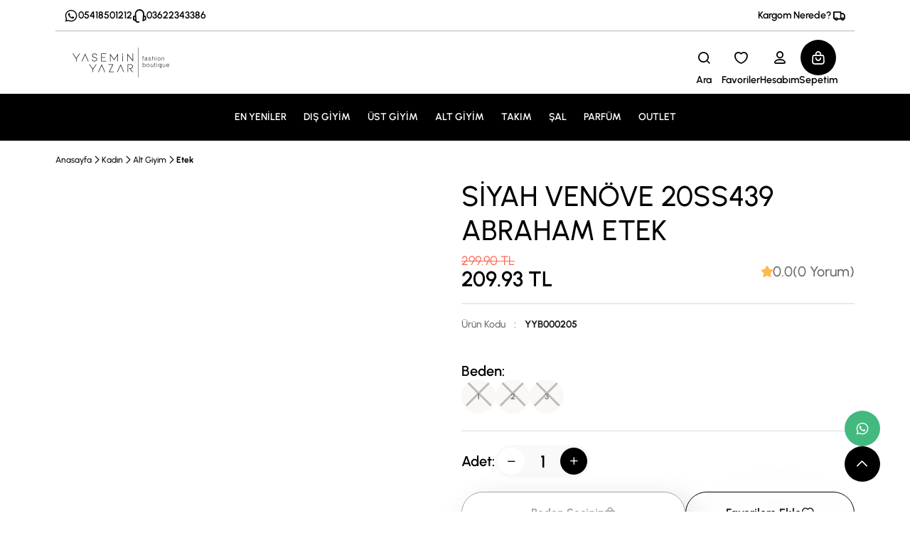

--- FILE ---
content_type: text/html; charset=UTF-8
request_url: https://www.yaseminyazar.com/urun/siyah-venove-20ss439-abraham-etek
body_size: 19208
content:
<!doctype html>
<html lang="tr">
<head>
        <!-- Global site tag (gtag.js) - Google Ads: 614237663 -->
<script async src="https://www.googletagmanager.com/gtag/js?id=AW-614237663"></script>
<script>
  window.dataLayer = window.dataLayer || [];
  function gtag(){dataLayer.push(arguments);}
  gtag('js', new Date());

  gtag('config', 'AW-614237663');
</script>
<meta name="google-site-verification" content="pnS394CjF6cCOTl3cAS76U5rrS88OUfhXsXWijCu4p8" />
<!-- Global site tag (gtag.js) - Google Analytics -->
<script async src="https://www.googletagmanager.com/gtag/js?id=UA-172633146-1"></script>
<script>
  window.dataLayer = window.dataLayer || [];
  function gtag(){dataLayer.push(arguments);}
  gtag('js', new Date());

  gtag('config', 'UA-172633146-1');
gtag('config', 'AW-611396780');
</script>
    <meta charset="UTF-8">
    <meta name="viewport" content="width=device-width,initial-scale=1,minimum-scale=0.5,maximum-scale=3">
    <meta name="format-detection" content="telephone=no">
    <meta http-equiv="X-UA-Compatible" content="ie=edge">
    <meta name="csrf-token" content="pLraZrmli91lP087fiEGEW2zfXhFKMDufjjo1hPF">
        <title>SİYAH VENÖVE 20SS439 ABRAHAM ETEK</title>
    <meta name="description" content=""/>
    <meta name="keywords" content="">
                        <link rel="shortcut icon" href="/uploads/settings/stores/favicon.ico"/>
                <link rel="canonical" href="https://www.yaseminyazar.com/urun/siyah-venove-20ss439-abraham-etek"/>
    <link rel="icon" type="image/png" href="/uploads/settings/stores/favicon.ico">
    <link rel="apple-touch-icon" href="/uploads/settings/stores/favicon.ico"/>
    <link rel="preload" href="/themes/default/styles/bootstrap.min.css" as="style" />
    <link rel="preload" href="/themes/default/styles/main.min.css?v=1.42" as="style" />
    <meta name="theme-color" content="#417D7A"/>
    <meta name="copyright" content="Yaseminyazar.com"/>
    <meta name="content-language" content="tr-TR"/>
    <meta property="og:locale" content="tr_TR"/>
    <meta property="og:title" content="SİYAH VENÖVE 20SS439 ABRAHAM ETEK"/>
    <meta property="og:description" content=""/>
    <meta property="og:url" content="https://www.yaseminyazar.com/urun/siyah-venove-20ss439-abraham-etek"/>
    <meta property="og:site_name" content="Yasemin Yazar Fashion"/>
    <meta name="twitter:card" content="summary"/>
    <meta name="twitter:description" content=""/>
    <meta name="twitter:title" content="SİYAH VENÖVE 20SS439 ABRAHAM ETEK"/>
    <link rel="preconnect" href="https://www.yaseminyazar.com">
    <link rel="preconnect" href="https://www.google-analytics.com">
    <link rel="preconnect" href="https://www.googletagmanager.com">
    <link rel="preconnect" href="https://googleads.g.doubleclick.net">
    <link rel="preconnect" href="https://connect.facebook.net">
    
    <meta property="og:type" content="product"/>
                                        <meta property="og:price:amount"
                      content="209.93"/>
                <meta name="twitter:data1"
                      content="209.93 TRY">
                        <meta name="twitter:label1" content="Price">
            <meta property="og:price:currency"
                  content="TRY"/>
            
        
        <link rel="stylesheet" href="/themes/default/static/fancybox/jquery.fancybox.min.css"/>
<link rel="stylesheet" href="/themes/default/styles/bootstrap.min.css" />
<link rel="stylesheet" href="/themes/default/styles/main.min.css?v=1.42" />
<link rel="stylesheet" href="/themes/default/static/swiper/swiper.css" />
<link rel="stylesheet" href="/themes/default/styles/pages/error.css" />
<link rel="stylesheet" href="/themes/default/styles/adt-main.min.css?v=2.49" />
<style>
    [v-cloak] { display:none !important; }
    [v-cloak]:before, [v-cloak]:after {
        content: "Yükleniyor" !important;;
    }
</style>
    <link rel="stylesheet" href="/themes/default/styles/pages/product.css"/>
        <style>
        :root {
            --color-purple: #C280D2;
            --color-purple-rgb: 194, 128, 210;
            --color-green: #43B97F;
            --color-green-rgb: 67, 185, 127;
            --color-blue: #4C90F2;
            --color-blue-rgb: 76, 144, 242;
            --color-blue-light: #EFF9FF;
            --color-blue-light-rgb: 239, 249, 255;
            --color-orange: #FF6650;
            --color-orange-rgb: 255, 102, 80;
            --color-yellow: #FFB951;
            --color-yellow-rgb: 255, 185, 81;
            --color-gray: #1E1E1E;
            --color-gray-rgb: 30, 30, 30;
            --color-gray-light: #6C6C6C;
            --color-gray-light-rgb: 108, 108, 108;
            --color-beige: #F7F0EA;
            --color-beige-rgb: 247, 240, 234;
            --color-pink: #FBF3FB;
            --color-pink-rgb: 251, 243, 251;
            --color-smoke: #F9F9F9;
            --color-smoke-rgb: 249, 249, 249;
            --color-white: #FFFFFF;
            --color-white-rgb: 255, 255, 255;
            --color-black: #000000;
            --color-black-rgb: 0, 0, 0;
        }

    </style>
    
    <script async
            src="https://www.googletagmanager.com/gtag/js?id=G-GNKRLJ2ELE"></script>
            <script async
                src="https://www.googletagmanager.com/gtag/js?id=AW-11378767010"></script>
        <script>
        window.dataLayer = window.dataLayer || [];
        function gtag() {
            dataLayer.push(arguments);
        }
        gtag('js', new Date());
                                gtag('config', 'AW-11378767010');
                                gtag('config', 'G-GNKRLJ2ELE');
        document.addEventListener('staticDataLoadFinish', function (event) {
            var staticData = event.detail.staticData;
            if (staticData.loginUser != undefined) {
                gtag('set', {
                    'user_id': staticData.loginUser.id,
                    'email': staticData.loginUser.email,
                });
            }
        });
        gtag('event', 'page_view', {
            page_location: 'https://www.yaseminyazar.com/urun/siyah-venove-20ss439-abraham-etek',
            page_path: '/urun/siyah-venove-20ss439-abraham-etek',
            page_title: 'SİYAH VENÖVE 20SS439 ABRAHAM ETEK',
        });
    </script>

    <script>
        if (typeof window.FBP_EVENT_ID == 'undefined') {
            window.FBP_EVENT_ID = "fbp_" + new Date().getTime() + '_' + (Math.floor(Math.random() * 100) + 1);
        }
        !function (f, b, e, v, n, t, s) {
            if (f.fbq) return;
            n = f.fbq = function () {
                n.callMethod ?
                    n.callMethod.apply(n, arguments) : n.queue.push(arguments)
            };
            if (!f._fbq) f._fbq = n;
            n.push = n;
            n.loaded = !0;
            n.version = '2.0';
            n.queue = [];
            t = b.createElement(e);
            t.async = !0;
            t.src = v;
            s = b.getElementsByTagName(e)[0];
            s.parentNode.insertBefore(t, s)
        }(window, document, 'script',
            'https://connect.facebook.net/en_US/fbevents.js');
        fbq('init', '873967366959663');
    </script>
                <!-- Google Tag Manager -->
<script>(function(w,d,s,l,i){w[l]=w[l]||[];w[l].push({'gtm.start':
new Date().getTime(),event:'gtm.js'});var f=d.getElementsByTagName(s)[0],
j=d.createElement(s),dl=l!='dataLayer'?'&l='+l:'';j.async=true;j.src=
'https://www.googletagmanager.com/gtm.js?id='+i+dl;f.parentNode.insertBefore(j,f);
})(window,document,'script','dataLayer','GTM-M26K6Z2J');</script>
<!-- End Google Tag Manager -->
<!-- Google tag (gtag.js) -->
<script async src="https://www.googletagmanager.com/gtag/js?id=AW-11378767010">
</script>
<script>
  window.dataLayer = window.dataLayer || [];
  function gtag(){dataLayer.push(arguments);}
  gtag('js', new Date());

  gtag('config', 'AW-11378767010');
</script>

<!-- Event snippet for Satınalma conversion page -->
<script>
  gtag('event', 'conversion', {
      'send_to': 'AW-11378767010/bIcuCI3h9JIZEKLp6LEq',
      'value': 1.0,
      'currency': 'TRY',
      'transaction_id': ''
  });
</script>
</head>
<body>
    <!-- Google Tag Manager (noscript) -->
<noscript><iframe src="https://www.googletagmanager.com/ns.html?id=GTM-M26K6Z2J"
height="0" width="0" style="display:none;visibility:hidden"></iframe></noscript>
<!-- End Google Tag Manager (noscript) -->
<div class="app" >
    <div id="adt-body" v-cloak>
        
    
        <div class="header">

    <div class="container">
        <div class="header-info">
    <div class="header-info__list">
                    <a href="https://api.whatsapp.com/send?phone=05418501212&text=Merhaba"
               class="header-info__action">
                <i class="icon icon-whatsapp"></i>
                <span>05418501212</span>
            </a>
                <a href="tel:03622343386" class="header-info__action">
            <i class="icon icon-customersupport"></i>
            <span>03622343386</span>
        </a>
    </div>
    <div class="header-info__list">
                <button class="header-info__action" data-bs-toggle="modal" data-bs-target="#query">
            <i class="icon icon-delivery"></i>
            <span>Kargom Nerede?</span>
        </button>
    </div>
</div>
        <div class="header-menu border-0">
            <a href="https://www.yaseminyazar.com"
               class="header-menu__logo">
                <img draggable="false" data-auto-size src="/uploads/store-settings/stores/1/site_logo.svg" alt="Yaseminyazar.com">
            </a>
            <div class="header-menu__actions">
                

                <div class="header-search">
    <div class="header-search__wrapper">
        <form class="header-search__form"
              action="https://www.yaseminyazar.com/arama"
              method="get">
            <label for="searchInputDesktop">
                <i class="icon icon-search"></i>
                <input id="searchInputDesktop" autocomplete="off" @keyup="searchPreview()" v-model="searchKey" type="text" name="q">
            </label>
            <button id="searchClose" type="button">
                <i class="icon icon-close"></i>
            </button>
        </form>
        <div v-show="searchKey" class="header-search__list">
            <template
                v-if="searchData != null && Object.keys(searchData).length > 0 && Object.keys(searchData.productSearchData).length > 0">
                <a v-for="product in searchData.productSearchData"
                   :href="('https://www.yaseminyazar.com/urun/%slug%').replace('%slug%',product.name.product_slug)"
                   class="header-search__item">
                      <span class="header-search__item-content">
                        <span class="header-search__item-image">
                          <img
                                                            :src="product.featured_image.paths.small_webp"
                                                            :alt="product.name.product_name">
                        </span>
                        <span class="header-search__item-title">{{ product.name.product_name }}</span>
                      </span>

                </a>

                <a :href="'https://www.yaseminyazar.com/arama?q='+searchKey"
                   class="header-search__more">Diğer Sonuçlar için Tıklayın</a>
            </template>
            <template v-if="searchProgres == null && searchData != null && Object.keys(searchData).length > 0 && Object.keys(searchData.productSearchData).length <= 0">
                <span class="text-center"> Sonuç bulunamadı.</span>
            </template>
            <template v-if="searchProgres != null">
                <div class="page-load-status">
                    <div class="loader-ellips infinite-scroll-request">
                        <span class="loader-ellips__dot"></span>
                        <span class="loader-ellips__dot"></span>
                        <span class="loader-ellips__dot"></span>
                        <span class="loader-ellips__dot"></span>
                    </div>
                </div>
                <span class="text-center"> Aranıyor...</span>
            </template>

        </div>
    </div>
</div>
<button id="searchOpen" class="header-menu__action">
    <i class="icon icon-search"></i>
    <span>Ara</span>
</button>
                <template v-if="loginUser != undefined && loginUser != null">
    <a href="https://www.yaseminyazar.com/hesabim/favorilerim"
       class="header-menu__action">
        <i class="icon icon-hearth"></i>
        <span>Favoriler</span>
    </a>
    <a href="https://www.yaseminyazar.com/hesabim"
       class="header-menu__action">
        <i class="icon icon-user"></i>
        <span>Hesabım</span>
    </a>
</template>
<template v-else-if="loginUser == null">
    <a href="https://www.yaseminyazar.com/giris-yap" class="header-menu__action">
        <i class="icon icon-hearth"></i>
        <span>Favoriler</span>
    </a>
    <a href="https://www.yaseminyazar.com/giris-yap" class="header-menu__action">
        <i class="icon icon-user"></i>
        <span>Hesabım</span>
    </a>
</template>
                <div class="dropdown">
            <a href="https://www.yaseminyazar.com/sepet"   class="header-menu__action active"  >
            <i class="icon icon-bag"></i>
            <span>Sepetim</span>
        </a>
        <div v-if="Object.keys(cartData).length > 0" class="dropdown-menu header-basket">
                  <span  class="header-basket__indicator">
                    <img src="/themes/default/images/layout/header/basket-effect.svg" alt="basket effect">
                  </span>
        <div v-if="Object.keys(cartData).length > 0 && Object.keys(cartData.cartProducts).length > 0"
             class="header-basket__list" v-cloak>
            <div v-if="product.productTypeId != 2" v-for="product in cartData.cartProducts"
                 class="header-basket__item">
                <a :href="('https://www.yaseminyazar.com/urun/%slug%').replace('%slug%',product.slug)"
                   class="header-basket__item-image">
                    <img :src="product.image" :alt="product.productName">
                </a>
                <div class="header-basket__item-content">
                    <div class="header-basket__item-top">
                        <div v-if="product.basketDiscountPrice != null"
                             class="header-basket__item-extra">
                                                            <span v-if="product.discountPrice != null"
                                      v-html="('Sepette Ekstra &lt;strong&gt;[[Price]]  indirim uygulandı').replace('[[Price]]',((product.discountPrice-product.basketDiscountPrice).toFixed(2))+'₺')"
                                >
                                </span>
                                <span v-if="product.discountPrice == null"
                                      v-html="('Sepette Ekstra &lt;strong&gt;[[Price]]  indirim uygulandı').replace('[[Price]]',((product.mainPrice-product.basketDiscountPrice).toFixed(2))+'₺')"
                                >
                                </span>
                                                    </div>

                        <a :href="('https://www.yaseminyazar.com/urun/%slug%').replace('%slug%',product.slug)"
                           class="header-basket__item-title">{{ product.productName }}</a>
                    </div>
                    <ul class="header-basket__item-tags">
                        <template v-if="product.productVariantName != null && product.productVariantName != ''">
                            <li v-for="variant in (product.productVariantName).split(',')">
                                <a :href="('https://www.yaseminyazar.com/urun/%slug%').replace('%slug%',product.slug)"
                                   class="header-basket__item-tag">
                                    <span v-text="variant.split(':')[0]"></span>
                                    <strong v-text="variant.split(':')[1]"></strong>
                                </a>
                            </li>
                        </template>
                        <li>
                            <a :href="('https://www.yaseminyazar.com/urun/%slug%').replace('%slug%',product.slug)"
                               class="header-basket__item-tag">
                                <span>{{ product.unitName }}:</span>
                                <strong>{{ product.qty }}</strong>
                            </a>
                        </li>
                    </ul>
                </div>
                                    <div class="header-basket__item-price">
                        <div v-if="product.discountPrice != null || product.basketDiscountPrice != null"
                             class="header-basket__item-discount">
                                                                                        {{(product.mainPrice * product.qty).toFixed(2)}}₺
                                                    </div>
                        <div v-else class="header-basket__item-amount">
                                                                                        {{(product.price * product.qty).toFixed(2)}}₺
                                                    </div>
                        <div v-if="product.basketDiscountPrice == null  && product.discountPrice  != null"
                             class="header-basket__item-amount">
                                                                                        {{(product.discountPrice * product.qty).toFixed(2)}}₺
                                                    </div>
                        <div v-if="product.basketDiscountPrice != null"
                             class="header-basket__item-amount">
                                                                                        {{(product.basketDiscountPrice *
                                product.qty).toFixed(2)}}₺
                                                    </div>
                    </div>
                                <button type="button" @click="removeCartProduct(product.rowId)" class="header-basket__item-close">
                    <i class="icon icon-close"></i>
                </button>
            </div>
        </div>
        <div v-if="Object.keys(cartData).length <= 0"
             class="header-basket__list">
            <div class="text-center">
                Sepetiniz Yükleniyor..<br/>
                <div class="adt-wait"></div>
            </div>
        </div>
        <div v-if="Object.keys(cartData).length > 0 && Object.keys(cartData.cartProducts).length <= 0"
             class="header-basket__list">
            <div class="text-center">Sepetiniz Boş</div>
        </div>
        <div class="header-basket__actions">
            <a href="https://www.yaseminyazar.com/sepet"
               :class="Object.keys(cartData).length > 0 && Object.keys(cartData.cartProducts).length > 0 ? 'btn btn-black' : 'btn btn-black disabled'">Sepete Git</a>
        </div>
    </div>
</div>
            </div>
        </div>
    </div>
    <ul style="background-color: #000000" class="header-links header-links--black">
                        
            <li class="header-links__item header-links__item--dropdown ">
                <a href="/en-yeniler"
           target="_self"
                      class=" ">
            EN YENİLER
        </a>
    </li>                                
            <li class="header-links__item">
                    <a href="/kategori/dis-giyim"
           target="_self"
                      class=" ">
            DIŞ GİYİM
        </a>
        <div class="header-mega">
        <div class="container">
            <div class="header-mega__list
                                         ">
                <div class="row header-mega__links">
                                            <div class="col-sm-fill">
                            <div class="header-mega__link">
                                <span class="header-mega__link-title">
                                                                                                           <a class="header-mega__link"
                                      target="_self"
                                                                            href="/kategori/kaban">
                                                    KABAN
                                   </a>
                                </span>
                                                            </div>
                        </div>
                                            <div class="col-sm-fill">
                            <div class="header-mega__link">
                                <span class="header-mega__link-title">
                                                                                                           <a class="header-mega__link"
                                      target="_self"
                                                                            href="/kategori/mont">
                                                    MONT
                                   </a>
                                </span>
                                                            </div>
                        </div>
                                            <div class="col-sm-fill">
                            <div class="header-mega__link">
                                <span class="header-mega__link-title">
                                                                                                           <a class="header-mega__link"
                                      target="_self"
                                                                            href="/kategori/yelek">
                                                    YELEK
                                   </a>
                                </span>
                                                            </div>
                        </div>
                                            <div class="col-sm-fill">
                            <div class="header-mega__link">
                                <span class="header-mega__link-title">
                                                                                                           <a class="header-mega__link"
                                      target="_self"
                                                                            href="/kategori/trenckot">
                                                    TRENÇKOT
                                   </a>
                                </span>
                                                            </div>
                        </div>
                                            <div class="col-sm-fill">
                            <div class="header-mega__link">
                                <span class="header-mega__link-title">
                                                                                                           <a class="header-mega__link"
                                      target="_self"
                                                                            href="/kategori/yagmurluk">
                                                    YAĞMURLUK
                                   </a>
                                </span>
                                                            </div>
                        </div>
                                            <div class="col-sm-fill">
                            <div class="header-mega__link">
                                <span class="header-mega__link-title">
                                                                                                           <a class="header-mega__link"
                                      target="_self"
                                                                            href="/kategori/ceket">
                                                    CEKET
                                   </a>
                                </span>
                                                            </div>
                        </div>
                                    </div>
                
                    <div class="header-mega__showcase">
                                                    <a   href="/kategori/dis-giyim" >
                                <img width="60%" class="mx-auto d-block" draggable="false" src="/uploads/images/menus/banners/1715175362-50639794835.jpg">

                            </a>
                                            </div>
                
            </div>
        </div>
    </div>
</li>
                                
            <li class="header-links__item header-links__item--dropdown ">
                <a href="/kategori/ust-giyim"
           target="_self"
                      class=" ">
            ÜST GİYİM
        </a>
            <ul class="header-dropdown">
                            <li class="header-dropdown__menu">
                    <a href="/kategori/bluz"
                       target="_self"
                                              class="header-dropdown__button ">
                        <span>BLUZ</span>
                                            </a>
                                    </li>
                            <li class="header-dropdown__menu">
                    <a href="/kategori/elbise"
                       target="_self"
                                              class="header-dropdown__button ">
                        <span>ELBİSE</span>
                                            </a>
                                    </li>
                            <li class="header-dropdown__menu">
                    <a href="/kategori/gomlek"
                       target="_self"
                                              class="header-dropdown__button ">
                        <span>GÖMLEK</span>
                                            </a>
                                    </li>
                            <li class="header-dropdown__menu">
                    <a href="/kategori/hirka"
                       target="_self"
                                              class="header-dropdown__button ">
                        <span>HIRKA</span>
                                            </a>
                                    </li>
                            <li class="header-dropdown__menu">
                    <a href="/kategori/t-shirt"
                       target="_self"
                                              class="header-dropdown__button ">
                        <span>T-SHİRT</span>
                                            </a>
                                    </li>
                            <li class="header-dropdown__menu">
                    <a href="/kategori/sweatshirt"
                       target="_self"
                                              class="header-dropdown__button ">
                        <span>SWEATSHİRT</span>
                                            </a>
                                    </li>
                            <li class="header-dropdown__menu">
                    <a href="/kategori/kazak"
                       target="_self"
                                              class="header-dropdown__button ">
                        <span>KAZAK</span>
                                            </a>
                                    </li>
                            <li class="header-dropdown__menu">
                    <a href="/kategori/triko"
                       target="_self"
                                              class="header-dropdown__button ">
                        <span>TRİKO</span>
                                            </a>
                                    </li>
                            <li class="header-dropdown__menu">
                    <a href="/kategori/abiye"
                       target="_self"
                                              class="header-dropdown__button ">
                        <span>ABİYE</span>
                                            </a>
                                    </li>
                            <li class="header-dropdown__menu">
                    <a href="/kategori/tunik"
                       target="_self"
                                              class="header-dropdown__button ">
                        <span>TUNİK</span>
                                            </a>
                                    </li>
                    </ul>
    </li>                                
            <li class="header-links__item header-links__item--dropdown ">
                <a href="/kategori/alt-giyim"
           target="_self"
                      class=" ">
            ALT GİYİM
        </a>
            <ul class="header-dropdown">
                            <li class="header-dropdown__menu">
                    <a href="/kategori/pantolon"
                       target="_self"
                                              class="header-dropdown__button ">
                        <span>PANTOLON</span>
                                            </a>
                                    </li>
                            <li class="header-dropdown__menu">
                    <a href="/kategori/etek"
                       target="_self"
                                              class="header-dropdown__button ">
                        <span>ETEK</span>
                                            </a>
                                    </li>
                            <li class="header-dropdown__menu">
                    <a href=""
                       target="_self"
                                              class="header-dropdown__button ">
                        <span>TAYT</span>
                                            </a>
                                    </li>
                    </ul>
    </li>                                
            <li class="header-links__item header-links__item--dropdown ">
                <a href="/kategori/takim"
           target="_self"
                      class=" ">
            TAKIM
        </a>
            <ul class="header-dropdown">
                            <li class="header-dropdown__menu">
                    <a href="/kategori/tulum"
                       target="_self"
                                              class="header-dropdown__button ">
                        <span>TULUM</span>
                                            </a>
                                    </li>
                            <li class="header-dropdown__menu">
                    <a href="/kategori/esofman-takimi"
                       target="_self"
                                              class="header-dropdown__button ">
                        <span>EŞOFMAN</span>
                                            </a>
                                    </li>
                    </ul>
    </li>                                
            <li class="header-links__item header-links__item--dropdown ">
                <a href="/kategori/esarp-sal"
           target="_self"
                      class=" ">
            ŞAL
        </a>
    </li>                                
            <li class="header-links__item header-links__item--dropdown ">
                <a href="/kategori/parfum"
           target="_self"
                      class=" ">
            PARFÜM
        </a>
    </li>                                
            <li class="header-links__item header-links__item--dropdown ">
                <a href="/ozel/outlet"
           target="_self"
                      class=" ">
            OUTLET
        </a>
    </li>            
</ul>
</div>

<div class="modal fade" id="query" tabindex="-1" aria-hidden="true">
    <div class="modal-dialog modal-dialog-centered">
        <div class="modal-content">
            <div class="modal-header">
                <p class="modal-title h1" id="query">Sipariş &amp; Kargo Takip</p>
                <button type="button" class="btn-close" data-bs-dismiss="modal" aria-label="Close"></button>
            </div>
            <div class="modal-body">
                <input class="modal-input mb-1" v-model="orderTrackingNumber" type="text"
                       placeholder="Sipariş Numarası"
                >
                <div v-if="orderTrackingResult != null && orderTrackingResult.result == 'failure'">

                    <div class="alert alert-danger" role="alert">
                        {{ orderTrackingResult.message }}
                    </div>
                </div>
                <div v-if="orderTrackingResult != null && orderTrackingResult.result == 'success'">

                    <div class="alert alert-success" role="alert">
                        {{ orderTrackingResult.message }}
                    </div>
                </div>
                <button type="submit" @click="orderCargoTracking()"
                        class="btn btn-primary btn-sm mt-3">Sorgula</button>
            </div>
        </div>
    </div>
</div>

<div class="modal fade" id="language" tabindex="-1" aria-hidden="true">
    <div class="modal-dialog modal-dialog-centered">
        <div class="modal-content">
            <div class="modal-header">
                <p class="modal-title h1" id="language">Dil Seçimi</p>
                <button type="button" class="btn-close" data-bs-dismiss="modal" aria-label="Close"></button>
            </div>
            <div class="modal-body">
                <form class="header-modal__form">
                                            <label class="header-modal__language">
                            <img src="/themes/default/images/layout/header/flags/turkey.svg" width="35px"
                                 alt="Türkçe">
                            <span class="header-modal__language-item">
                                <input type="radio" class="btn-check" name="storeId"
                                       fetchpriority="low"
                                       id="lang1" autocomplete="off"
                                                                                  checked="checked"
                                                                        >

                                    <label for="lang1">
                                        <span>Türkçe</span>
                                                                                     <i class="icon icon-check"></i>
                                                                            </label>



                            </span>
                        </label>
                    
                    <button type="submit"
                            class="btn btn-black btn-sm">Dil Seç</button>
                </form>
            </div>
        </div>
    </div>
</div>

<div id="header-mobile" class="header-mobile" >
    
    <div class="header-mobile__menu" v-cloak>
        <button type="button" class="header-mobile__open" id="category-open">
            <i class="icon icon-hamburger-3"></i>
            <span>Menü</span>
        </button>
        <a href="https://www.yaseminyazar.com" class="header-mobile__logo">
            <img data-auto-size src="/uploads/store-settings/stores/1/site_logo.svg" alt="Yaseminyazar.com">
        </a>
        <button type="button" class="header-mobile__icon" onclick="$('.header-mobile-search').slideToggle(300)"
        aria-label="Search Button">
    <i class="icon icon-search"></i>
</button>
<a v-if="loginUser != null" href="https://www.yaseminyazar.com/hesabim"
   class="header-mobile__icon">
    <i class="icon icon-user"></i>
</a>

<a v-else-if="loginUser == null" href="https://www.yaseminyazar.com/giris-yap"
   class="header-mobile__icon">
    <i class="icon icon-user"></i>
</a>

    </div>

    <div class="header-mobile-search">
        <div class="header-mobile-search__container">
            <form
    action="https://www.yaseminyazar.com/arama"
    method="get">
    <label><i class="icon icon-search"></i>
        <input id="searchInputMobileOpen"
               name="q"
               autocomplete="off"
               @keyup="searchPreview()" v-model="searchKey"
               placeholder="Ürün, kategori veya marka ara"
               type="text"></label>
    <button id="searchInputMobileClose">
        <i class="icon icon-close"></i>
    </button>
</form>

<div v-show="searchKey" class="header-mobile-search__list">
    <template
        v-if="searchData != null && Object.keys(searchData).length > 0 && Object.keys(searchData.productSearchData).length > 0">
        <a v-for="product in searchData.productSearchData"
           :href="('https://www.yaseminyazar.com/urun/%slug%').replace('%slug%',product.name.product_slug)"
           class="header-search__item">
                      <span class="header-search__item-content">
                        <span class="header-search__item-image">
                          <img
                                                                :src="product.featured_image.paths.small_webp"
                                                            :alt="product.name.product_name">
                        </span>
                        <span class="header-search__item-title">{{ product.name.product_name }}</span>
                      </span>

        </a>

        <a :href="'https://www.yaseminyazar.com/arama?q='+searchKey"
           class="header-search__more">Diğer Sonuçlar için Tıklayın</a>
    </template>
    <template
        v-if="searchProgres == null && searchData != null && Object.keys(searchData).length > 0 && Object.keys(searchData.productSearchData).length <= 0">
        <span class="text-center"> Sonuç bulunamadı.</span>
    </template>
    <template v-if="searchProgres != null">
        <div class="page-load-status">
            <div class="loader-ellips infinite-scroll-request">
                <span class="loader-ellips__dot"></span>
                <span class="loader-ellips__dot"></span>
                <span class="loader-ellips__dot"></span>
                <span class="loader-ellips__dot"></span>
            </div>
        </div>
        <span class="text-center"> Aranıyor...</span>
    </template>

</div>
        </div>
    </div>
</div>
        
        <div class="header-error-box"></div>
        
        <div class="container" v-cloak>
        <nav class="breadcrumb">
             <span class="breadcrumb__item">
                            <a href="https://www.yaseminyazar.com">
                              Anasayfa
                            </a>
                            <i aria-hidden="true" class="icon icon-chevron-right"></i>
                    </span>
                            <span class="breadcrumb__item">
                                        <a href="https://www.yaseminyazar.com/kategori/kadin">
                        Kadın
                    </a>
                </span>
                            <span class="breadcrumb__item">
                                            <i class="icon icon-chevron-right"></i>
                                        <a href="https://www.yaseminyazar.com/kategori/alt-giyim">
                        Alt Giyim
                    </a>
                </span>
                            <span class="breadcrumb__item">
                                            <i class="icon icon-chevron-right"></i>
                                        <a href="https://www.yaseminyazar.com/kategori/etek">
                        Etek
                    </a>
                </span>
                    </nav>
        <div class="row product-page-list">
            <div class="col-lg-6">
                <div class="product-page-showcase" v-cloak>
                    <div class="product-page-showcase__card">
                        <div id="showcaseCard" class="swiper">
                            <div class="swiper-wrapper popup-gallery">
                                <a v-for="(previewImage,iKey)  in previewImages"
                                                                          :href="previewImage.paths.large_webp"
                                                                      data-fancybox="zoom-gallery-mobile"
                                   class="swiper-slide">
                                  <span class="product-page-showcase__image">
                                    <img v-if="iKey === 0"
                                         fetchpriority="high"
                                                                                      :src="previewImage.paths.medium_webp"
                                                                                  :alt="previewImage.alt_and_title">

                                      <img v-else
                                                                                          :src="previewImage.paths.medium_webp"
                                                                                      loading="lazy"
                                           :alt="previewImage.alt_and_title">
                                  </span>
                                </a>
                                <template v-if="Object.keys(previewImages).length > 0">
                                    <div
                                        v-for="previewVideo in previewVideos" class="swiper-slide">
                                        <div v-if="previewVideo.type == 'local' || previewVideo.type == 'vimeo'"
                                             class="product-page-showcase__image">
                                            <video playsinline muted loop autoplay disablepictureinpicture
                                                   preload="metadata" :poster="previewVideo.image_path">
                                                <source :src="previewVideo.video_path" type="video/mp4">
                                            </video>
                                        </div>
                                        <div v-if="previewVideo.type == 'youtube'"
                                             @click="videoOpen(previewVideo)"
                                             onclick="productDetail.videoOpen(previewVideo)"
                                             style="cursor: pointer"
                                             class="product-page-showcase__image">
                                            <img
                                                fetchpriority="low"
                                                data-lazy
                                                data-auto-size
                                                loading="lazy"
                                                :src="previewVideo.image_path"
                                                :alt="previewVideo.title">


                                            <svg style=" z-index: 999 !important;  position: absolute;  " width="100"
                                                 height="70" viewBox="0 0 100 70" xmlns="http://www.w3.org/2000/svg">
                                                <rect width="100" height="70" fill="#FF0000" rx="12"/>
                                                <polygon points="40,20 70,35 40,50" fill="#FFFFFF"/>
                                            </svg>

                                        </div>
                                    </div>

                                </template>
                            </div>
                        </div>
                        <div class="product-page-showcase__tags">
                                                            <div                                          style="background-color: #e70808"
                                      class="badge">
                                    <span
                                                                                    style="color: #000000"
                                                                         >Tükendi</span>
                                </div>
                                                                                        <div class="badge discount">
                                    <i class="icon icon-discountbadges"></i>
                                    <span>%30 İndirim</span>
                                </div>
                                                    </div>
                        <div class="product-page-showcase__actions">
                            <div v-if="Object.keys(previewVideos).length > 0"
                                 style="cursor: pointer"
                                 @click="videoOpen(previewVideos[0])"
                                 class="badge">
                                <i class="icon icon-video"></i>
                                <span>Video</span>
                            </div>
                        </div>
                        <button class="product-page-showcase__navigation product-page-showcase__navigation-next"><i
                                class="icon icon-chevron-right"></i></button>
                        <button class="product-page-showcase__navigation product-page-showcase__navigation-prev"><i
                                class="icon icon-chevron-left"></i></button>
                    </div>
                    <div class="product-page-showcase__slides">
                        <div thumbsslider="" id="showcaseSlides" class="swiper">
                            <div class="swiper-wrapper">
                                <div v-for="previewImage in previewImages" class="swiper-slide">
                                    <div class="product-page-showcase__slide">
                                        <img                                                  :src="previewImage.paths.large_webp"
                                                                                          data-auto-size
                                             :alt="previewImage.alt_and_title">
                                    </div>
                                </div>
                                <template v-if="Object.keys(previewVideos).length > 0">
                                    <div
                                        v-for="previewVideo in previewVideos" class="swiper-slide">
                                        <div @click="videoOpen(previewVideo)"
                                             class="product-page-showcase__slide product-page-showcase__slide--thumbnail">
                                            <template v-if="previewVideo.type == 'youtube'">
                                                <svg style=" z-index: 999 !important;  position: absolute;  "
                                                     width="40" viewBox="0 0 100 70"
                                                     xmlns="http://www.w3.org/2000/svg">
                                                    <rect width="100" height="70" fill="#FF0000" rx="12"/>
                                                    <polygon points="40,20 70,35 40,50" fill="#FFFFFF"/>
                                                </svg>
                                            </template>
                                            <template v-else>
                                                <i class="icon icon-chevron-right"></i>
                                                <i class="icon icon-cell-2"></i>
                                            </template>


                                            <img :src="previewVideo.image_path"
                                                 data-auto-size
                                                 alt="thumbnail">
                                        </div>
                                    </div>

                                </template>
                            </div>
                        </div>
                    </div>
                </div>
                                            </div>
            <div class="col-lg-6">
                <div class="product-page-panel">
                    <div class="product-page-header mb-5">
                        <div class="product-page-header__content">
                            <div class="product-page-header__title">
                                <h1>{{ productData.name.product_name }}</h1>
                            </div>
                            <div class="product-page-header__description">
                                {{ productData.descriptions.product_short_description }}
                            </div>
                        </div>
                        <div class="product-page-header__detail">
                            
                                <div v-if="productData.price.price != null" class="product-page-header__price">
                                                                        <div class="d-flex flex-column">
                                        
                                        <div :class="productData.price.basketDiscountPrice == null
                                    && productData.price.discountPrice == null ? 'product-page-header__amount' : 'product-page-header__discount'"
                                        >
                                        <span v-if="productData.currency.display_position == 'prepend'"
                                              v-text="productData.currency.currency_short_name"></span>
                                            {{ (productData.price.price).toFixed(2) }}
                                            <span v-if="productData.currency.display_position == 'append'"
                                                  v-text="productData.currency.currency_short_name"></span>
                                        </div>

                                        
                                        <div v-if="productData.price.discountPrice != null"
                                             class="product-page-header__amount"
                                        >
                                        <span v-if="productData.currency.display_position == 'prepend'"
                                              v-text="productData.currency.currency_short_name"></span>
                                            {{ (productData.price.discountPrice).toFixed(2) }}
                                            <span v-if="productData.currency.display_position == 'append'"
                                                  v-text="productData.currency.currency_short_name"></span>
                                        </div>
                                    </div>
                                    
                                    <div v-if="productData.price.basketDiscountPrice != null"
                                         class="product-page-header__badge">
                                        <strong>
                                            Sepette
                                            <span class="dp-price-area-span">
                                            <span v-if="productData.currency.display_position == 'prepend'"
                                                  v-text="productData.currency.currency_short_name"></span>
                                            {{ (productData.price.basketDiscountPrice).toFixed(2) }}
                                            <span v-if="productData.currency.display_position == 'append'"
                                                  v-text="productData.currency.currency_short_name"></span>
                                                </span>
                                        </strong>
                                    </div>
                                </div>
                                                                                        <a id="pills-comments-tab"
                                   data-bs-toggle="pill"
                                   data-bs-target="#pills-comments" type="button"
                                   role="tab" class="product-page-header__review">
                                    <i class="icon icon-star-rounded-fill"></i>
                                    <span>0.0(0 Yorum)</span>
                                </a>
                                                    </div>

                    </div>
                </div>
                <div class="product-page-detail mb-lg-8 mb-5">
                    <table>
                        <tr>
                            <td>Ürün Kodu</td>
                            <td>:</td>
                            <td>{{ productData.product_code }}</td>
                        </tr>
                                                <tr v-if="selectedProductVariant != undefined && selectedProductVariant != null && Object.keys(selectedProductVariant).length > 0">
                            <td>Ürün Barkodu</td>
                            <td>:</td>
                            <td>{{ selectedProductVariant.barcode }}</td>
                        </tr>
                                                <tr v-if="productData.sale_criteria.min_order > 1">
                            <td>Minumum Sipariş Adedi</td>
                            <td>:</td>
                            <td>{{ productData.sale_criteria.min_order }}</td>
                        </tr>
                                            </table>
                </div>
                <div v-if="(productVariants.variants != null && productVariants.variants != undefined)"
     class="product-page-select mb-lg-6 mb-5">
    <div class="product-page-select__title">
        <strong>{{ productVariants.variantGroupName }}:</strong>
            </div>
    
    <div
        v-if="(productVariants.variants != null && productVariants.variants != undefined) && Object.keys(productVariants.variants).length <= variantGroupMaxButtonCount"
        class="product-page-select__list">
        <button @click="variant.subVariantGroup != undefined ?  subVariantShows(variant) : selectVariant(variant) "
                :data-bs-toggle="variant.variantStock != undefined && variant.variantStock <= 0 ? 'modal' : ''"
                :data-bs-target="variant.variantStock != undefined && variant.variantStock <= 0 ? '#inform' :''"

                v-for="variant in productVariants.variants"
                :id="'variant_btn_'+variant.variantId"
                :style="variant.hex_code != undefined ? '--select-color: #'+variant.hex_code+';':''"

                :class="variant.hexCode != undefined ?  variant.variantStock != undefined && variant.variantStock <= 0 ? 'product-page-select__button product-page-select__button--color disabled' : 'product-page-select__button product-page-select__button--color' :  variant.variantStock != undefined && variant.variantStock <= 0 ?  'product-page-select__button product-page-select__button--size disabled' : 'product-page-select__button product-page-select__button--size '"
        >
            <img style="width: 44px;" v-if="variant.buttonImage != undefined && variant.buttonImage != null"
                 :src="variant.buttonImage" :alt=" variant.variantName" class="image"/>
            <span >
                     {{ variant.variantName }}
                                 </span>
            <i v-if="variant.hexCode != undefined" class="icon icon-check"></i>
            <i v-if="variant.hexCode != undefined" class="icon icon-close"></i>
        </button>
    </div>
    <div
        v-if="(productVariants.variants != null && productVariants.variants != undefined) &&  Object.keys(productVariants.variants).length > variantGroupMaxButtonCount"
        class="product-page-select__list__select">
        <select :data-select-key="'variant_'+subVariantGroupKey" @change="variantSelectChange($event)"
                class="form-control">
            <option disabled selected>Seçiniz</option>
            <option :value="JSON.stringify(variant)"
                    v-for="variant in productVariants.variants">
                {{ variant.variantName }}
            </option>
        </select>
    </div>
</div>
<div v-for="(subVariantGroup,subVariantGroupKey) in subVariantGroups" class="product-page-select mb-lg-6 mb-5">
    <div class="product-page-select__title">
        <strong>{{ subVariantGroup.variantGroupName }}:</strong>
    </div>
    <div
        v-if="Object.keys(subVariantGroup.variantData).length > 0 && Object.keys(productVariants.variants).length <= variantGroupMaxButtonCount"
        class="product-page-select__list">
        <button @click="variant.subVariantGroup != undefined ?  subVariantShows(variant) : selectVariant(variant) "
                :data-bs-toggle="variant.variantStock != undefined && variant.variantStock <= 0 ? 'modal' : ''"
                :data-bs-target="variant.variantStock != undefined && variant.variantStock <= 0 ? '#inform' :''"

                v-for="variant in subVariantGroup.variantData.variants"
                :id="'variant_btn_'+variant.variantId"
                :style="variant.hexCode != undefined ? '--select-color:'+variant.hexCode+';':''"

                :class="variantBtnClass(variant)"
                :active="selectedProductVariantId == variant.productVariantId"
                :title="variant.variantName "
        >
            <img style="width: 44px;" v-if="variant.buttonImage != undefined && variant.buttonImage != null"
                 :src="variant.buttonImage" :alt=" variant.variantName" class="image"/>
            <span v-show="variant.hexCode == undefined && variant.buttonImage == undefined">
                     {{ variant.variantName }}

                                </span>
            <i v-if="variant.hexCode != undefined" class="icon icon-check"></i>
            <i v-if="variant.hexCode != undefined" class="icon icon-close"></i>
        </button>
    </div>
    <div
        v-if="Object.keys(subVariantGroup.variantData).length > 0 && Object.keys(productVariants.variants).length > variantGroupMaxButtonCount"
        class="select-control">
        <select :data-select-key="'variant_'+subVariantGroupKey" @change="variantSelectChange($event)"
                class="form-control">
            <option value="" disabled
                    selected>Seçiniz</option>
            <option :value="JSON.stringify(variant)"
                    v-for="variant in subVariantGroup.variantData.variants">
                {{ variant.variantName }}
            </option>
        </select>
    </div>
    <div style="padding: 15px;" v-if="Object.keys(subVariantGroup.variantData).length <= 0">
        Önce bir önceki seçeneği seçiniz
    </div>
</div>


                                    <div class="product-page-number mb-5">
                        <div class="product-page-number__title">Adet:</div>
                        <div class="product-page-number__counter">
                            <button
                                :disabled="(productData.product_stock != null && productData.product_stock.product_stock <= 0)"
                                @click="qtyInput > 1 ?  qtyInput -= 1 : qtyInput = 1"
                                class="product-page-number__reducer">
                                <i class="icon icon-minus"></i>
                            </button>
                            <input
                                :disabled="(productData.product_stock != null && productData.product_stock.product_stock <= 0)"
                                v-model.number="qtyInput"
                                                                                                            min="1"
                                value="1"
                                                                                                
                                :step="productData.unit !=undefined && productData.unit.step ? productData.unit.step : 1 "
                                id="product_count"
                                class="product-page-number__count">
                            <button
                                :disabled="(productData.product_stock != null && productData.product_stock.product_stock <= 0)"
                                @click="qtyInput += 1" class="product-page-number__booster">
                                <i class="icon icon-plus"></i>
                            </button>
                        </div>
                    </div>

                    <div class="product-page-actions mb-5">
                        <template v-if="productData.product_stock != null">
                            <button v-if="productData.product_stock.product_stock > 0"
                                    @click="addBasket()"
                                    type="button"
                                    class="btn btn-black">Sepete Ekle <i
                                    class="icon icon-bag"></i></button>
                            <button v-if="productData.product_stock.product_stock <= 0"
                                    type="button"
                                    disabled="disabled"
                                    class="btn btn-black">Tükendi <i
                                    class="icon icon-bag"></i></button>
                        </template>
                        <template v-if="productData.product_stock == null" class="item add-cart">
                            <button v-if="Object.keys(productVariants).length > 0 && selectedProductVariantId == null"
                                    type="button"
                                    disabled="disabled"
                                    class="btn  ">
                                
                                    Beden Seçiniz
                                

                                <i class="icon icon-bag"></i>
                            </button>
                            <button
                                v-if="Object.keys(productVariants).length > 0 && selectedProductVariantId != null && selectedProductVariant.variantStock > 0"
                                type="button"
                                @click="addBasket()"
                                class="btn btn-black">Sepete Ekle<i
                                    class="icon icon-bag"></i>
                            </button>
                            <button
                                v-if="Object.keys(productVariants).length > 0 && selectedProductVariantId != null && selectedProductVariant.variantStock <= 0"
                                type="button"
                                disabled
                                class="btn  disabled">Tükendi<i
                                    class="icon icon-bag"></i>
                            </button>
                        </template>
                        <button @click="productToFavorite(1037)"
                                v-if="userFavorites == null || userFavorites[1037] == undefined"
                                class="btn btn-outline-black">Favorilere Ekle <i
                                class="icon icon-hearth "></i>
                        </button>

                        <button @click="productToFavorite(1037)"
                                v-if="userFavorites != null && userFavorites[1037] != undefined"
                                class="btn btn-outline-black">Favorilerimden Çıkar<i
                                class="icon   icon-hearth-fill "></i>
                        </button>
                    </div>
                
                <div class="product-page-socials mb-lg-8 mb-5">
                    <a href="https://api.whatsapp.com/send?phone=05418501212&text=SİYAH VENÖVE 20SS439 ABRAHAM ETEK - YYB000205"
                       class="btn btn-white"><i
                            class="icon icon-whatsapp"></i>Whatsapp Sipariş</a>
                </div>


                <div v-if="productData.information != undefined && Object.keys(productData.information).length > 0">
                    <div
                        v-for="information in productData.information" class="product-page-banner mb-3">
                        <i v-if="information.product_information_icon != '' && information.product_information_icon != null"
                           :class="'icon '+information.product_information_icon"></i>
                        <div class="product-page-banner__content">
                            <div class="product-page-banner__title">
                                {{ information.text.product_information_title }}
                            </div>
                            <div v-html="information.text.product_information"
                                 class="product-page-banner__description">

                            </div>
                        </div>
                    </div>
                </div>


                                                
                            </div>

        </div>

        <div class="product-page-tabs">
            <ul class="product-page-tabs__buttons" id="pills-tab" role="tablist">
                <li role="presentation">
                    <button class="btn btn-outline-black btn-sm active" id="pills-description-tab"
                            data-bs-toggle="pill"
                            data-bs-target="#pills-description" type="button"
                            role="tab">
                        Ürün Açıklama
                    </button>
                </li>
                                                    <li role="presentation">
                        <button class="btn btn-outline-black btn-sm" id="pills-comments-tab"
                                data-bs-toggle="pill"
                                data-bs-target="#pills-comments" type="button"
                                role="tab">Yorum
                            (0)
                        </button>
                    </li>
                
                                <li role="presentation">
                    <button class="btn btn-outline-black btn-sm" id="pills-delivery-and-return-tab"
                            data-bs-toggle="pill"
                            data-bs-target="#pills-delivery-and-return" type="button"
                            role="tab">
                        Teslimat ve İade
                    </button>
                </li>
                            </ul>

            <div class="tab-content" id="pills-tabContent">
                <div class="tab-pane fade show active" id="pills-description" role="tabpanel" tabindex="0">
                    <div class="product-page-tabs__content">
                        <div class="product-page-tabs__title">Ürün Detayı</div>
                    </div>
                    <div class="product-page-tabs__detail">

                                                

                        


                                                                    </div>
                </div>
                <div class="tab-pane fade" id="pills-delivery-and-return" role="tabpanel" tabindex="0">
                    <div class="product-page-tabs__content">
                        <div
                            class="product-page-tabs__title">Teslimat ve İade</div>
                    </div>
                    <div class="product-page-tabs__detail">
                        
                    </div>
                </div>
                                    <div class="tab-pane fade" id="pills-comments" role="tabpanel" tabindex="0">
                        <div class="product-page-tabs__content">
                            <div class="product-page-tabs__title">Yorum (0)
</div>
<div class="product-page-tabs__description">Ürün incelemeleriniz ile gurur duyuyoruz ve işaretlenmedikçe onları sansürlemeyeceğiz.
</div>
<div class="row product-page-tabs__opinion">
    <div class="col-lg-8 order-lg-1 order-2">
        <div class="product-page-tabs__comments">
            <div v-if="comment.detail != undefined" v-for="comment in productComments.data" class="product-page-comment">
    <div class="product-page-comment__header">
        <div class="product-page-comment__user">
            <div class="product-page-comment__user-avatar">
                <img draggable="false"
                     src="/themes/default/images/default-avatar.jpg"
                     alt="avatar image">
            </div>
            <div class="product-page-comment__user-content">
                <span class="product-page-comment__user-name">{{ comment.first_name+' '+comment.last_name }}
               <i v-if="comment.detail.purchased" data-toggle="tooltip" data-placement="top"
                  title="Bu kullanıcı bu ürünü satın aldı."
                  class="icon icon-check"
                  style="color: rgb(255, 185, 81);"></i>
                </span>
                <span class="product-page-comment__user-date">{{ comment.display_created_at }}</span>
            </div>
        </div>
        <div class="product-page-comment__review">
            <div class="product-page-comment__review-stars">
                <i class="icon icon-star-rounded-fill"
                   :style="comment.rating >= 1 ? 'color: #FFB951;' : 'color: #C4C4C4;'"></i>
                <i class="icon icon-star-rounded-fill"
                   :style="comment.rating >= 2 ? 'color: #FFB951;' : 'color: #C4C4C4;'"></i>
                <i class="icon icon-star-rounded-fill"
                   :style="comment.rating >= 3 ? 'color: #FFB951;' : 'color: #C4C4C4;'"></i>
                <i class="icon icon-star-rounded-fill"
                   :style="comment.rating >= 4 ? 'color: #FFB951;' : 'color: #C4C4C4;'"></i>
                <i class="icon icon-star-rounded-fill"
                   :style="comment.rating >= 5 ? 'color: #FFB951;' : 'color: #C4C4C4;'"></i>
            </div>
            <span>{{ (comment.rating).toFixed(1) }}</span>
        </div>
    </div>
    <div class="product-page-comment__content">
        <div class="product-page-comment__content-text" data-toggle-text
             :id="'comment'+comment.product_comment_id">
            <span v-if="comment.detail != undefined" v-html="comment.detail.comment"></span>
            <br/>
            <div v-if="userFavorites != null" style="float: right" class="product-page-comment__answer-question"
                 v-cloak>
                <span>Bu yorumu faydalı buldunuz mu?</span>
                <button :class="comment.user_like != null && comment.user_like.like == 1 ? 'bg-primary' : ''"
                        type="button" @click="commentEvaluation('comment',comment,'like')">
                    Evet ({{ comment.total_like }})
                </button>
                <button :class="comment.user_like != null && comment.user_like.dislike == 1 ? 'bg-primary' : ''"
                        type="button" @click="commentEvaluation('comment',comment,'dislike')">
                    Hayır ({{
                    comment.total_dislike }})
                </button>
            </div>
        </div>
        <button class="product-page-comment__content-button" :data-toggle="'#comment'+comment.product_comment_id"
                data-toggle-status="less">Devamını oku
        </button>
    </div>
    <div v-if="Object.keys(comment.images).length > 0" class="product-page-comment__addition">
        <div class="product-page-comment__addition-title">Yorum ekleri</div>
        <div class="product-page-comment__addition-list popup-gallery">
            <div v-for="commentImage in comment.images" class="product-page-comment__addition-image">
                <a :href="commentImage.path">
                    <img draggable="false" :src="commentImage.path">
                </a>
            </div>
        </div>
    </div>
    <div v-if="comment.admin_response != null" class="product-page-comment__answer">
        <div class="product-page-comment__answer-card">
            <span class="product-page-comment__answer-badge">Yönetici Cevabı</span>
            <span class="product-page-comment__answer-text">
                {{ comment.admin_response.admin_response }}
            </span>
        </div>
        <div v-if="userFavorites != null" class="product-page-comment__answer-question" v-cloak>
            <span>Bu cevabı faydalı buldunuz mu?</span>
            <button :class="comment.admin_response.user_like != null && comment.admin_response.user_like.like == 1 ? 'bg-primary' : ''"
                    @click="commentEvaluation('answer',comment,'like')"
                    type="button">Evet ({{ comment.admin_response.total_like }})
            </button>
            <button :class="comment.admin_response.user_like != null && comment.admin_response.user_like.dislike == 1 ? 'bg-primary' : ''"
                    @click="commentEvaluation('answer',comment,'dislike')"
                    type="button">Hayır ({{ comment.admin_response.total_dislike }})
            </button>
        </div>
    </div>

</div>



            <a v-if="productComments.last_page > 1"
               href="https://www.yaseminyazar.com/urun/siyah-venove-20ss439-abraham-etek/tum-yorumlar"
               type="button" class="btn btn-outline-black mb-5">Tümünü Görüntüle</a>

        </div>
    </div>
    <div class="col-lg-4 order-lg-2 order-1">
        <div class="product-page-review">

            <button v-if="('everyone' != 'everyone' && loginUser != null) || 'everyone' == 'everyone' "

                    class="btn btn-white btn-lg"
                    data-bs-toggle="modal"
                    data-bs-target="#evaluate">
                Ürünü Değerlendir
                <i class="icon icon-message"></i>
            </button>
            <div class="product-page-review__total">
                <div class="product-page-review__title">
                    <span>0 Yorum</span>
                    <span>
                                                <i class="icon icon-star-rounded-fill"></i>
                                              0.0
                                            </span>
                </div>
                                    <div class="product-page-review__item">
                                              <span class="product-page-review__item-star">
                                                <i class="icon icon-star-rounded-fill"></i>
                                                5
                                              </span>
                        <div class="progress">
                            <div class="progress-bar" role="progressbar"

                                 style="width:  0%"
                                 aria-valuenow=" 0"
                                 aria-valuemin="0"
                                 aria-valuemax="100"></div>
                        </div>

                        <div class="product-page-review__item-percentile">
                            0
                            %
                        </div>
                    </div>
                                    <div class="product-page-review__item">
                                              <span class="product-page-review__item-star">
                                                <i class="icon icon-star-rounded-fill"></i>
                                                4
                                              </span>
                        <div class="progress">
                            <div class="progress-bar" role="progressbar"

                                 style="width:  0%"
                                 aria-valuenow=" 0"
                                 aria-valuemin="0"
                                 aria-valuemax="100"></div>
                        </div>

                        <div class="product-page-review__item-percentile">
                            0
                            %
                        </div>
                    </div>
                                    <div class="product-page-review__item">
                                              <span class="product-page-review__item-star">
                                                <i class="icon icon-star-rounded-fill"></i>
                                                3
                                              </span>
                        <div class="progress">
                            <div class="progress-bar" role="progressbar"

                                 style="width:  0%"
                                 aria-valuenow=" 0"
                                 aria-valuemin="0"
                                 aria-valuemax="100"></div>
                        </div>

                        <div class="product-page-review__item-percentile">
                            0
                            %
                        </div>
                    </div>
                                    <div class="product-page-review__item">
                                              <span class="product-page-review__item-star">
                                                <i class="icon icon-star-rounded-fill"></i>
                                                2
                                              </span>
                        <div class="progress">
                            <div class="progress-bar" role="progressbar"

                                 style="width:  0%"
                                 aria-valuenow=" 0"
                                 aria-valuemin="0"
                                 aria-valuemax="100"></div>
                        </div>

                        <div class="product-page-review__item-percentile">
                            0
                            %
                        </div>
                    </div>
                                    <div class="product-page-review__item">
                                              <span class="product-page-review__item-star">
                                                <i class="icon icon-star-rounded-fill"></i>
                                                1
                                              </span>
                        <div class="progress">
                            <div class="progress-bar" role="progressbar"

                                 style="width:  0%"
                                 aria-valuenow=" 0"
                                 aria-valuemin="0"
                                 aria-valuemax="100"></div>
                        </div>

                        <div class="product-page-review__item-percentile">
                            0
                            %
                        </div>
                    </div>
                
            </div>
        </div>
    </div>
</div>
                        </div>
                    </div>
                                                                            </div>
        </div>
                
        
                            <div class="modal fade" id="evaluate" tabindex="-1" aria-hidden="true">
    <div class="modal-dialog modal-dialog-centered">
        <div class="modal-content">
            <div class="modal-header">
                <p class="modal-title h1" id="evaluate">Ürünü Değerlendir</p>
                <button type="button" class="btn-close" data-bs-dismiss="modal" aria-label="Close"></button>
            </div>
            <div class="modal-body">
                <form id="commentForm" onsubmit="return false" class="product-page-comment__modal">
                    <div class="product-page-comment__rate">
                        <div class="product-page-comment__rate-title">
                            Ürüne vermek istediğiniz puanı aşağıdan seçin lütfen
                        </div>
                        <div class="product-page-comment__rate-star">
                            <input checked="checked" type="radio" id="star5" name="rate" value="5">
                            <label for="star5" title="5/5"><i class="icon icon-star-rounded-fill"></i></label>
                            <input type="radio" id="star4" name="rate" value="4">
                            <label for="star4" title="4/5"><i class="icon icon-star-rounded-fill"></i></label>
                            <input type="radio" id="star3" name="rate" value="3">
                            <label for="star3" title="3/5"><i class="icon icon-star-rounded-fill"></i></label>
                            <input type="radio" id="star2" name="rate" value="2">
                            <label for="star2" title="2/5"><i class="icon icon-star-rounded-fill"></i></label>
                            <input type="radio" id="star1" name="rate" value="1">
                            <label for="star1" title="1/5"><i class="icon icon-star-rounded-fill"></i></label>
                        </div>
                    </div>
                    <div class="modal-input-group">
                        <input type="text" class="modal-input"
                               name="first_name"
                               placeholder="Ad*"
                               max="50"
                               min="2"
                                >

                        <input type="text" class="modal-input" placeholder="Soyad*"
                               name="last_name"
                               max="50"
                               min="2"
                                                              aria-label="Text input with checkbox">
                        <div class="modal-input-group__text">
                            <input id="modalCheckbox"
                                                                      value="1"
                                   name="hidden_name"
                                   class="form-check-input mt-0" type="checkbox"
                                   aria-label="Checkbox for following text input">
                            <label for="modalCheckbox">İsmimi Gizle</label>
                        </div>
                    </div>
                    <input type="email" class="modal-input"
                           name="email"
                                                      placeholder="Eposta Adresiniz*"
                           aria-label="text input">
                    <div class="form-floating">
                                <textarea class="form-control"
                                          placeholder="Buraya bir yorum bırakın"
                                          name="comment"
                                          id="floatingTextarea">
                                </textarea>
                        <label for="floatingTextarea">Yorumunuz</label>
                    </div>
                    <div class="d-flex flex-column">
                        <div class="modal-file">
                            <label for="fileSelect">Görsel Ekle</label>
                            <input type="file" id="fileSelect" name="files[]" class="modal-input"
                                   multiple="multiple">
                            <i class="icon icon-image-circle"></i>
                        </div>
                        <div class="product-page-comment__files asd"></div>
                    </div>
                    <button type="button" @click="addProductComment()"
                            class="btn btn-primary">Gönder</button>
                </form>
            </div>
        </div>
    </div>
</div>
                    </div>

        <div class="container mb-3">
                    </div>
        <div class="footer">
    <div class="container footer-container">
        <div class="row">
            <div class="newsletter__socials">
                                                                            </div>


            <div class="col-xl-4">
                <div class="footer-about">
    <a href="https://www.yaseminyazar.com" class="footer-about__logo">
        <img draggable="false" src="/uploads/store-settings/stores/1/site_logo.svg"
             alt="Yaseminyazar.com">
    </a>
    <div class="footer-about__description">
        
    </div>
    <div class="footer-about__services">
        <div class="footer-about__services-title">MÜŞTERİ HİZMETLERİ</div>
                    <a href="https://api.whatsapp.com/send?phone=05418501212&text=Merhaba"
               class="footer-about__services-link">
                <i class="icon icon-whatsapp"></i>
                <span>05418501212</span>
            </a>
                            <a href="tel:03622343386" class="footer-about__services-link">
                <i class="icon icon-customersupport"></i>
                <span>03622343386</span>
            </a>
                            <a href="mail:info@yaseminyazar.com" class="footer-about__services-link">
                <i class="icon icon-mail-open"></i>
                <span>info@yaseminyazar.com</span>
            </a>
                            <a class="footer-about__services-link">
                <i class="icon icon-placemarker"></i>
                <span>Kılıçdede Mh. Ülkem Sk. Borkonut Niş İş Merkezi A - Blok No:8-A İç Kapı : 31 İlkadım / SAMSUN</span>
            </a>
            </div>
    <div class="footer-about__socials">

    </div>
</div>
            </div>
            <div class="offset-xl-1 col-xl-7">
                <div class="row">
                    <div class="col-sm-fill col-6">
            <div class="footer-link">
                <span class="footer-link__title">
                                        
                     <a class="header-link__item"
                        target="_self"
                                                href="">
                         KURUMSAL
                     </a>
                </span>
                                    <ul class="footer-link__list">
                                                    <li class="footer-link__item">
                                <a href="/kurumsal/hakkimizda">Hakkımızda</a>
                            </li>
                                                    <li class="footer-link__item">
                                <a href="/odeme-bildirim-formu">Ödeme Bildirim Formu</a>
                            </li>
                                                    <li class="footer-link__item">
                                <a href="">Banka Hesap Numaralarımız</a>
                            </li>
                                                    <li class="footer-link__item">
                                <a href="/iletisim">İletişim</a>
                            </li>
                                            </ul>
                            </div>
        </div>
            <div class="col-sm-fill col-6">
            <div class="footer-link">
                <span class="footer-link__title">
                                        
                     <a class="header-link__item"
                        target="_self"
                                                href="">
                         POLİTİKALAR
                     </a>
                </span>
                                    <ul class="footer-link__list">
                                                    <li class="footer-link__item">
                                <a href="/kurumsal/uyelik-sozlesmesi">Üyelik Sözleşmesi</a>
                            </li>
                                                    <li class="footer-link__item">
                                <a href="/kurumsal/gizlilik-politikasi">Gizlilik Politikası</a>
                            </li>
                                                    <li class="footer-link__item">
                                <a href="/kurumsal/on-bilgilendirme-formu">Ön Bilgilendirme Formu</a>
                            </li>
                                                    <li class="footer-link__item">
                                <a href="/kurumsal/mesafeli-satis-sozlesmesi">Mesafeli Satış Sözleşmesi</a>
                            </li>
                                                    <li class="footer-link__item">
                                <a href="/kurumsal/teslimat-kosullari">Teslimat Koşulları</a>
                            </li>
                                                    <li class="footer-link__item">
                                <a href="/kurumsal/garanti-ve-iade-kosullari">Garanti ve İade Koşulları</a>
                            </li>
                                                    <li class="footer-link__item">
                                <a href="/kurumsal/kisisel-verilerin-korunmasi">Kişisel Verilerin Korunması</a>
                            </li>
                                            </ul>
                            </div>
        </div>
            <div class="col-sm-fill col-6">
            <div class="footer-link">
                <span class="footer-link__title">
                                        
                     <a class="header-link__item"
                        target="_self"
                                                href="">
                         MÜŞTERİ HİZMETLERİ
                     </a>
                </span>
                                    <ul class="footer-link__list">
                                                    <li class="footer-link__item">
                                <a href="/kurumsal/indirim-ve-kupon-kodlari">İndirim ve Kupon Kodları</a>
                            </li>
                                                    <li class="footer-link__item">
                                <a href="/kurumsal/odeme-secenekleri">Ödeme Seçenekleri</a>
                            </li>
                                                    <li class="footer-link__item">
                                <a href="/kurumsal/kapida-odeme-secenegi">Kapıda Ödeme Seçeneği</a>
                            </li>
                                                    <li class="footer-link__item">
                                <a href="/kurumsal/magazadan-teslimat">Mağazadan Teslimat</a>
                            </li>
                                                    <li class="footer-link__item">
                                <a href="/kurumsal/site-guvenligi">Site Güvenliği</a>
                            </li>
                                                    <li class="footer-link__item">
                                <a href="/kurumsal/musteri-memnuniyeti">Müşteri Memnuniyeti</a>
                            </li>
                                                    <li class="footer-link__item">
                                <a href="/kurumsal/ayni-gun-kargo">Aynı Gün Kargo</a>
                            </li>
                                                    <li class="footer-link__item">
                                <a href="/kurumsal/sikca-sorulan-sorular">Sıkça Sorulan Sorular</a>
                            </li>
                                            </ul>
                            </div>
        </div>
                    </div>
            </div>
        </div>
        <div class="footer-bottom">
            <div  fetchpriority="low"  style="grid-column: 2" class="text-center">
    
</div>
<div class="footer-bottom__copy">
    <span class="footer-bottom__copy-text">© 2026 Yaseminyazar.com. Her Hakkı Saklıdır</span>
    <div class="footer-bottom__copy-bands">

                    <img style="width: 100%"  loading="lazy" alt="banks" data-auto-size fetchpriority="low" src="/uploads/settings/theme/default/footer-banks.png">
        
    </div>
    <span class="footer-bottom__copy-text">ADT E-Ticaret Sistemleriyle Hazırlanmıştır.</span>
</div>
        </div>
    </div>
</div>

<div class="categories">
            <div class="categories-main">
    <div class="categories__header">
        Kategoriler
        <button class="categories__close">
            <i class="icon icon-close"></i>
        </button>
    </div>
    <ul class="categories__list">
                    <li data-menu-open="menu1" class="categories__item">
                                    <a  href="/en-yeniler"
                       target="_self"
                                              class="categories__item-content ">
                                                <div class="categories__item-title">EN YENİLER</div>
                    </a>
                            </li>
                    <li data-menu-open="menu2" class="categories__item">
                                    <div class="categories__item-content ">
                                                <div class="categories__item-title">DIŞ GİYİM</div>
                    </div>
                    <i class="icon icon-chevron-right"></i>
                            </li>
                    <li data-menu-open="menu3" class="categories__item">
                                    <div class="categories__item-content ">
                                                <div class="categories__item-title">ÜST GİYİM</div>
                    </div>
                    <i class="icon icon-chevron-right"></i>
                            </li>
                    <li data-menu-open="menu4" class="categories__item">
                                    <div class="categories__item-content ">
                                                <div class="categories__item-title">ALT GİYİM</div>
                    </div>
                    <i class="icon icon-chevron-right"></i>
                            </li>
                    <li data-menu-open="menu5" class="categories__item">
                                    <div class="categories__item-content ">
                                                <div class="categories__item-title">TAKIM</div>
                    </div>
                    <i class="icon icon-chevron-right"></i>
                            </li>
                    <li data-menu-open="menu6" class="categories__item">
                                    <a  href="/kategori/esarp-sal"
                       target="_self"
                                              class="categories__item-content ">
                                                <div class="categories__item-title">ŞAL</div>
                    </a>
                            </li>
                    <li data-menu-open="menu7" class="categories__item">
                                    <a  href="/kategori/parfum"
                       target="_self"
                                              class="categories__item-content ">
                                                <div class="categories__item-title">PARFÜM</div>
                    </a>
                            </li>
                    <li data-menu-open="menu8" class="categories__item">
                                    <a  href="/ozel/outlet"
                       target="_self"
                                              class="categories__item-content ">
                                                <div class="categories__item-title">OUTLET</div>
                    </a>
                            </li>
            </ul>
    <ul class="categories__list mt-2">
        <template v-if="loginUser != undefined && loginUser != null">
    
    <li class="categories__item">
        <a href="https://www.yaseminyazar.com/hesabim"
           class="categories__item-content categories__item-content--gray">
            <i class="icon icon-user"></i>
            <div class="categories__item-title">Hesabım</div>
        </a>

    </li>
        <li class="categories__item">
        <a href="https://www.yaseminyazar.com/hesabim/siparislerim"
           class="categories__item-content categories__item-content--gray">
            <i class="icon icon-box-perspective"></i>
            <div class="categories__item-title">Siparişlerim</div>
        </a>
    </li>
    <li class="categories__item">
        <a href="https://www.yaseminyazar.com/hesabim/hediye-ceklerim"
           class="categories__item-content categories__item-content--gray">
            <i class="icon icon-tag"></i>
            <div class="categories__item-title">İndirim Kuponlarım</div>
        </a>
    </li>

    <li class="categories__item">
        <a href="https://www.yaseminyazar.com/hesabim/destek-taleplerim"
           class="categories__item-content categories__item-content--gray">
            <i class="icon icon-customersupport"></i>
            <div class="categories__item-title">Yardım</div>
        </a>
    </li>

    <li class="categories__item">
        <a href="https://www.yaseminyazar.com/cikis"
           class="categories__item-content categories__item-content--gray">
            <i class="icon icon-stop-v2"></i>
            <div class="categories__item-title">Çıkış Yap</div>
        </a>
    </li>
</template>

<template v-else-if="loginUser == null">
    
    <li class="categories__item">
        <a href="https://www.yaseminyazar.com/giris-yap"
           class="categories__item-content categories__item-content--gray">
            <i class="icon icon-user"></i>
            <div class="categories__item-title">Hesabım</div>
        </a>
    </li>
    </template>




    </ul>
</div>
                                    <div class="categories-category" data-menu-id="menu2">

            <div class="categories-category-header">
                <div class="categories-category-header-left">
                    <div class="categories-category-header__back"
                                                      data-menu-back=""
                                            >
                        <i class="icon icon-chevron-left"></i>
                    </div>
                    <div class="categories-category-header__title">
                                                DIŞ GİYİM
                    </div>
                </div>
                <div class="mobil-navigation-close" data-selector="second-level-openbox-close">
                    <svg width="24" height="24" viewBox="0 0 24 24" fill="none" xmlns="http://www.w3.org/2000/svg">
                        <path d="M18 6L6 18" stroke="#555555" stroke-width="2" stroke-linecap="round" stroke-linejoin="round"></path>
                        <path d="M6 6L18 18" stroke="#555555" stroke-width="2" stroke-linecap="round" stroke-linejoin="round"></path>
                    </svg>
                </div>
            </div>


            <ul class="categories__list">
                                                            <li>
                            <a
                                    href="/kategori/kaban"
                                    target="_self"
                                                                        class="categories__item">
                                <span class="categories__item-content">

                                    
                                  <span class="categories__item-title">KABAN</span>
                                </span>
                            </a>
                        </li>
                                                                                <li>
                            <a
                                    href="/kategori/mont"
                                    target="_self"
                                                                        class="categories__item">
                                <span class="categories__item-content">

                                    
                                  <span class="categories__item-title">MONT</span>
                                </span>
                            </a>
                        </li>
                                                                                <li>
                            <a
                                    href="/kategori/yelek"
                                    target="_self"
                                                                        class="categories__item">
                                <span class="categories__item-content">

                                    
                                  <span class="categories__item-title">YELEK</span>
                                </span>
                            </a>
                        </li>
                                                                                <li>
                            <a
                                    href="/kategori/trenckot"
                                    target="_self"
                                                                        class="categories__item">
                                <span class="categories__item-content">

                                    
                                  <span class="categories__item-title">TRENÇKOT</span>
                                </span>
                            </a>
                        </li>
                                                                                <li>
                            <a
                                    href="/kategori/yagmurluk"
                                    target="_self"
                                                                        class="categories__item">
                                <span class="categories__item-content">

                                    
                                  <span class="categories__item-title">YAĞMURLUK</span>
                                </span>
                            </a>
                        </li>
                                                                                <li>
                            <a
                                    href="/kategori/ceket"
                                    target="_self"
                                                                        class="categories__item">
                                <span class="categories__item-content">

                                    
                                  <span class="categories__item-title">CEKET</span>
                                </span>
                            </a>
                        </li>
                                                </ul>
        </div>
                                                        <div class="categories-category" data-menu-id="menu3">

            <div class="categories-category-header">
                <div class="categories-category-header-left">
                    <div class="categories-category-header__back"
                                                      data-menu-back=""
                                            >
                        <i class="icon icon-chevron-left"></i>
                    </div>
                    <div class="categories-category-header__title">
                                                ÜST GİYİM
                    </div>
                </div>
                <div class="mobil-navigation-close" data-selector="second-level-openbox-close">
                    <svg width="24" height="24" viewBox="0 0 24 24" fill="none" xmlns="http://www.w3.org/2000/svg">
                        <path d="M18 6L6 18" stroke="#555555" stroke-width="2" stroke-linecap="round" stroke-linejoin="round"></path>
                        <path d="M6 6L18 18" stroke="#555555" stroke-width="2" stroke-linecap="round" stroke-linejoin="round"></path>
                    </svg>
                </div>
            </div>


            <ul class="categories__list">
                                                            <li>
                            <a
                                    href="/kategori/bluz"
                                    target="_self"
                                                                        class="categories__item">
                                <span class="categories__item-content">

                                    
                                  <span class="categories__item-title">BLUZ</span>
                                </span>
                            </a>
                        </li>
                                                                                <li>
                            <a
                                    href="/kategori/elbise"
                                    target="_self"
                                                                        class="categories__item">
                                <span class="categories__item-content">

                                    
                                  <span class="categories__item-title">ELBİSE</span>
                                </span>
                            </a>
                        </li>
                                                                                <li>
                            <a
                                    href="/kategori/gomlek"
                                    target="_self"
                                                                        class="categories__item">
                                <span class="categories__item-content">

                                    
                                  <span class="categories__item-title">GÖMLEK</span>
                                </span>
                            </a>
                        </li>
                                                                                <li>
                            <a
                                    href="/kategori/hirka"
                                    target="_self"
                                                                        class="categories__item">
                                <span class="categories__item-content">

                                    
                                  <span class="categories__item-title">HIRKA</span>
                                </span>
                            </a>
                        </li>
                                                                                <li>
                            <a
                                    href="/kategori/t-shirt"
                                    target="_self"
                                                                        class="categories__item">
                                <span class="categories__item-content">

                                    
                                  <span class="categories__item-title">T-SHİRT</span>
                                </span>
                            </a>
                        </li>
                                                                                <li>
                            <a
                                    href="/kategori/sweatshirt"
                                    target="_self"
                                                                        class="categories__item">
                                <span class="categories__item-content">

                                    
                                  <span class="categories__item-title">SWEATSHİRT</span>
                                </span>
                            </a>
                        </li>
                                                                                <li>
                            <a
                                    href="/kategori/kazak"
                                    target="_self"
                                                                        class="categories__item">
                                <span class="categories__item-content">

                                    
                                  <span class="categories__item-title">KAZAK</span>
                                </span>
                            </a>
                        </li>
                                                                                <li>
                            <a
                                    href="/kategori/triko"
                                    target="_self"
                                                                        class="categories__item">
                                <span class="categories__item-content">

                                    
                                  <span class="categories__item-title">TRİKO</span>
                                </span>
                            </a>
                        </li>
                                                                                <li>
                            <a
                                    href="/kategori/abiye"
                                    target="_self"
                                                                        class="categories__item">
                                <span class="categories__item-content">

                                    
                                  <span class="categories__item-title">ABİYE</span>
                                </span>
                            </a>
                        </li>
                                                                                <li>
                            <a
                                    href="/kategori/tunik"
                                    target="_self"
                                                                        class="categories__item">
                                <span class="categories__item-content">

                                    
                                  <span class="categories__item-title">TUNİK</span>
                                </span>
                            </a>
                        </li>
                                                </ul>
        </div>
                                                                        <div class="categories-category" data-menu-id="menu4">

            <div class="categories-category-header">
                <div class="categories-category-header-left">
                    <div class="categories-category-header__back"
                                                      data-menu-back=""
                                            >
                        <i class="icon icon-chevron-left"></i>
                    </div>
                    <div class="categories-category-header__title">
                                                ALT GİYİM
                    </div>
                </div>
                <div class="mobil-navigation-close" data-selector="second-level-openbox-close">
                    <svg width="24" height="24" viewBox="0 0 24 24" fill="none" xmlns="http://www.w3.org/2000/svg">
                        <path d="M18 6L6 18" stroke="#555555" stroke-width="2" stroke-linecap="round" stroke-linejoin="round"></path>
                        <path d="M6 6L18 18" stroke="#555555" stroke-width="2" stroke-linecap="round" stroke-linejoin="round"></path>
                    </svg>
                </div>
            </div>


            <ul class="categories__list">
                                                            <li>
                            <a
                                    href="/kategori/pantolon"
                                    target="_self"
                                                                        class="categories__item">
                                <span class="categories__item-content">

                                    
                                  <span class="categories__item-title">PANTOLON</span>
                                </span>
                            </a>
                        </li>
                                                                                <li>
                            <a
                                    href="/kategori/etek"
                                    target="_self"
                                                                        class="categories__item">
                                <span class="categories__item-content">

                                    
                                  <span class="categories__item-title">ETEK</span>
                                </span>
                            </a>
                        </li>
                                                                                <li>
                            <a
                                    href=""
                                    target="_self"
                                                                        class="categories__item">
                                <span class="categories__item-content">

                                    
                                  <span class="categories__item-title">TAYT</span>
                                </span>
                            </a>
                        </li>
                                                </ul>
        </div>
                                            <div class="categories-category" data-menu-id="menu5">

            <div class="categories-category-header">
                <div class="categories-category-header-left">
                    <div class="categories-category-header__back"
                                                      data-menu-back=""
                                            >
                        <i class="icon icon-chevron-left"></i>
                    </div>
                    <div class="categories-category-header__title">
                                                TAKIM
                    </div>
                </div>
                <div class="mobil-navigation-close" data-selector="second-level-openbox-close">
                    <svg width="24" height="24" viewBox="0 0 24 24" fill="none" xmlns="http://www.w3.org/2000/svg">
                        <path d="M18 6L6 18" stroke="#555555" stroke-width="2" stroke-linecap="round" stroke-linejoin="round"></path>
                        <path d="M6 6L18 18" stroke="#555555" stroke-width="2" stroke-linecap="round" stroke-linejoin="round"></path>
                    </svg>
                </div>
            </div>


            <ul class="categories__list">
                                                            <li>
                            <a
                                    href="/kategori/tulum"
                                    target="_self"
                                                                        class="categories__item">
                                <span class="categories__item-content">

                                    
                                  <span class="categories__item-title">TULUM</span>
                                </span>
                            </a>
                        </li>
                                                                                <li>
                            <a
                                    href="/kategori/esofman-takimi"
                                    target="_self"
                                                                        class="categories__item">
                                <span class="categories__item-content">

                                    
                                  <span class="categories__item-title">EŞOFMAN</span>
                                </span>
                            </a>
                        </li>
                                                </ul>
        </div>
                                                            </div>

<div class="mobile-nav">
    <a href="https://www.yaseminyazar.com" class="mobile-nav__item">
        <i class="icon icon-home"></i>
        <span>Anasayfa</span>
    </a>

    <a href="https://www.yaseminyazar.com/hesabim/favorilerim"
       class="mobile-nav__item">
        <i class="icon icon-hearth"></i>
        <span>Favoriler</span>
    </a>

    <button class="mobile-nav__item" data-bs-toggle="modal" data-bs-target="#query">
        <i class="icon icon-delivery"></i>
        <span>Kargo Sorgu</span>
    </button>
    
    <a href="https://www.yaseminyazar.com/sepet" class="mobile-nav__item">
        <i class="icon icon-bag"></i>
        <span>Sepetim</span>
    </a>

</div>


<div class="action">
    <a target="_blank"
       rel="nofollow"
       href="https://api.whatsapp.com/send?phone=05418501212&text=Merhaba"
       class="action__item action__item--green"
       aria-label="whatsapp link">
        <i class="icon icon-whatsapp"></i>
    </a>
    <button id="scrollTo" class="action__item" aria-label="scroll top button">
        <i class="icon icon-chevron-up"></i>
    </button>
</div>
    </div>

</div>

<script src="/themes/default/static/jquery/jquery.min.js"></script>
<script defer src="/themes/default/scripts/plugin/bootstrap.bundle.min.js"></script>
<script defer src="/themes/default/scripts/plugin/intlTelInput.min.js"></script>
<script defer src="/themes/default/static/swiper/swiper.js"></script>
<script defer src="/themes/default/scripts/plugin/jquery.lazy.min.js"></script>
<script defer src="/themes/default/scripts/lazyload.js"></script>
<script defer src="/themes/default/scripts/categories.min.js"></script>
<script defer src="/themes/default/scripts/sweetalert2.all.min.js"></script>
<script defer src="/themes/default/scripts/vue.js"></script>
<script defer src="/themes/default/scripts/plugins/vue-resource/vue-resource.min.js"></script>
<script defer src="/themes/default/page-js/adtmain.min.js?v=9.2"></script>

<script>
    window.themeColor = '#417D7A'
    window.lang = {}
    window.lang.basket = {"quantity_update_successful":"G\u00fcncelleme i\u015flemi yap\u0131ld\u0131.","product_removed_from_cart":"\u00dcr\u00fcn ba\u015far\u0131l\u0131 bir \u015fekilde sepetten kald\u0131r\u0131ld\u0131.","selected_product_removed_from_cart":"Se\u00e7ti\u011finiz \u00fcr\u00fcnler ba\u015far\u0131l\u0131 bir \u015fekilde sepetten kald\u0131r\u0131ld\u0131.","all_product_removed_notification_text":"\u00dcr\u00fcnleri sepetinizden silmek istedi\u011finize emin misin?","all_product_removed_confirm_text":"Evet","all_product_removed_cancel_text":"Hay\u0131r","all_product_removed_from_cart":"T\u00fcm \u00fcr\u00fcnler ba\u015far\u0131l\u0131 bir \u015fekilde sepetten kald\u0131r\u0131ld\u0131.","cart_refreshed":"Sepet ba\u015farl\u0131yla yenilendi!","coupon_code_is_blank":"Hediye \u00e7eki kodu bo\u015f olamaz!","coupon_code_approved":"Hediye \u00e7eki sepete uyguland\u0131. ","coupon_code_removed":"Hediye \u00e7eki sepetten kald\u0131r\u0131ld\u0131.. ","please_wait":"L\u00fctfen bekleyin!","siple_gift_pack_add":"Hediye paketi tan\u0131mland\u0131.","siple_gift_pack_remove":"Hediye paketi kald\u0131r\u0131ld\u0131.","ok":"Tamam"};
    window.routes = {
        staticDataRoute: "https://www.yaseminyazar.com/getStaticData",
        eventAction: "https://www.yaseminyazar.com/event-action",
        removeProduct: "https://www.yaseminyazar.com/sepet/ajax/remove-basket-product",
        updateBasketProductQty: "https://www.yaseminyazar.com/sepet/ajax/update-basket-product-quantity",
        quickAddToCart: "https://www.yaseminyazar.com/sepet/ajax/quick-add-to-cart",
        addBasket: "https://www.yaseminyazar.com/sepet/ajax/add-basket-product",
        productToFavorite: "https://www.yaseminyazar.com/urun/ajax/favorite",
        search: "https://www.yaseminyazar.com/arama/preview-search",
        orderTracking: "https://www.yaseminyazar.com/siparis-takip",
    }
</script>
    <script defer src="/themes/default/static/fancybox/jquery.fancybox.min.js"></script>
    <!-- jquery zoom -->
    <script defer src="/themes/default/static/fancybox/jquery.zoom.min.js"></script>
    <script>
        window.pageType = "product";
        window.rid = "1037";
    </script>
    <script defer src="/themes/default/page-js/products/product-variant-system.js?v=1"></script>
    <script defer src="/themes/default/page-js/products/product-detail.js?v=1.2"></script>

    <script>
        document.addEventListener('DOMContentLoaded', function () {
            productDetail.productData = {"product_id":1037,"product_type_id":1,"template":"default","out_of_stock":0,"free_cargo_type":null,"product_status":1,"product_code":"YYB000205","is_main_product":1,"unit_id":1,"color_id":4,"brand_id":5,"supplier_id":null,"tax_id":1,"created_at":"2020-06-27T16:50:27.000000Z","updated_at":"2024-05-08T09:36:10.000000Z","deleted_at":null,"price_data":{"product_price":299.8999999999999772626324556767940521240234375,"purchase_price":111.06999999999999317878973670303821563720703125,"discount":{"discount_price":209.93000000000000682121026329696178436279296875,"discount_percent":30,"discount_begin_date":"2025-12-18 15:09:00","discount_end_date":"2028-02-28 18:00:00"},"basket_discount":null,"includedVat":true},"accessoryProducts":[],"similarProducts":[],"complementProducts":[],"product_filters":[],"product_tags":[],"price":{"price":299.8999999999999772626324556767940521240234375,"basketDiscountPrice":null,"basketDiscountPercent":null,"discountPrice":209.93000000000000682121026329696178436279296875,"discountPercent":30,"includeVatPrices":null},"name":{"product_name_id":937,"product_id":1037,"store_id":1,"product_name":"S\u0130YAH VEN\u00d6VE 20SS439 ABRAHAM ETEK","product_slug":"siyah-venove-20ss439-abraham-etek"},"metas":{"product_meta_id":917,"product_id":1037,"store_id":1,"meta_title":"S\u0130YAH VEN\u00d6VE 20SS439 ABRAHAM ETEK","meta_description":null,"meta_keywords":null,"no_index":0},"descriptions":{"product_description_id":937,"product_id":1037,"store_id":1,"product_short_description":null,"product_long_description":null},"delivery_and_return":null,"tax":{"tax_id":1,"tax_rate":8},"color":{"color_id":4,"color_hex_code":null,"color_image":""},"brand":{"brand_id":5,"slug":"venove","brand_name":"VEN\u00d6VE","product_group":0,"sort_by":"desc","template":"default","brand_image_show":0,"product_count_show":0,"status":1,"created_at":"2024-05-07T09:14:03.000000Z","updated_at":"2024-05-08T12:48:31.000000Z","deleted_at":null},"cargos":[{"product_cargo_id":3745,"product_id":1037,"cargo_id":1,"created_at":"2024-05-07T09:23:30.000000Z","updated_at":"2024-05-07T09:23:30.000000Z","deleted_at":null},{"product_cargo_id":3746,"product_id":1037,"cargo_id":2,"created_at":"2024-05-07T09:23:30.000000Z","updated_at":"2024-05-07T09:23:30.000000Z","deleted_at":null},{"product_cargo_id":3747,"product_id":1037,"cargo_id":3,"created_at":"2024-05-07T09:23:30.000000Z","updated_at":"2024-05-07T09:23:30.000000Z","deleted_at":null},{"product_cargo_id":3748,"product_id":1037,"cargo_id":4,"created_at":"2024-05-07T09:23:30.000000Z","updated_at":"2024-05-07T09:23:30.000000Z","deleted_at":null}],"main_category":{"product_category_id":937,"product_id":1037,"category_id":10,"is_main":1,"product_rank":null,"created_at":"2024-05-07T09:23:30.000000Z","updated_at":"2024-05-07T09:23:30.000000Z","deleted_at":null,"category":{"category_id":10,"parent_id":7,"product_group":0,"sort_by":"","template":"default","category_type":"physical_products","category_image_show":0,"product_count_show":0,"status":1,"created_at":"2024-05-07T09:09:18.000000Z","updated_at":"2024-05-07T09:09:18.000000Z","deleted_at":null,"category_name":{"category_name_id":10,"category_id":10,"store_id":1,"category_slug":"etek","category_name":"Etek","category_description":null,"category_short_desc":null}}},"categories":[],"featured_categories":[],"badges":[{"badge_id":2,"store_id":null,"badge_color":"#e70808","text_color":"#000000","badge_position":"","add_to_new_product":0,"badge_status":0,"created_at":"2024-05-03T09:41:10.000000Z","updated_at":"2024-05-03T09:41:10.000000Z","deleted_at":null,"name":{"badge_name_id":2,"badge_id":2,"store_id":1,"badge_name":"T\u00fckendi"}}],"accessory_products":[],"payment_methods":[{"product_payment_method_id":9361,"product_id":1037,"payment_method_id":1,"created_at":"2024-05-07T09:23:30.000000Z","updated_at":"2024-05-07T09:23:30.000000Z","deleted_at":null,"payment_method":{"payment_method_id":1,"payment_method_code":"credit_card","status":0,"visible":0,"payment_method_level":1,"created_at":"2024-05-03T09:41:09.000000Z","updated_at":"2024-05-03T09:41:09.000000Z","name":{"payment_method_name_id":1,"payment_method_id":1,"store_id":1,"payment_method_name":"Kredi Kart\u0131"},"details":[{"payment_method_detail_id":1,"payment_method_id":1,"service_name":"YKB Sanal POS","created_at":"2024-05-03T09:41:09.000000Z","updated_at":"2024-05-03T09:41:09.000000Z"},{"payment_method_detail_id":2,"payment_method_id":1,"service_name":"TEB Sanal POS","created_at":"2024-05-03T09:41:09.000000Z","updated_at":"2024-05-03T09:41:09.000000Z"},{"payment_method_detail_id":3,"payment_method_id":1,"service_name":"\u0130\u015fbank Sanal POS","created_at":"2024-05-03T09:41:09.000000Z","updated_at":"2024-05-03T09:41:09.000000Z"},{"payment_method_detail_id":4,"payment_method_id":1,"service_name":"QNB Finansbank Sanal POS","created_at":"2024-05-03T09:41:09.000000Z","updated_at":"2024-05-03T09:41:09.000000Z"},{"payment_method_detail_id":5,"payment_method_id":1,"service_name":"Akbank Sanal POS","created_at":"2024-05-03T09:41:09.000000Z","updated_at":"2024-05-03T09:41:09.000000Z"},{"payment_method_detail_id":6,"payment_method_id":1,"service_name":"GarantiBBVA Sanal POS","created_at":"2024-05-03T09:41:09.000000Z","updated_at":"2024-05-03T09:41:09.000000Z"},{"payment_method_detail_id":7,"payment_method_id":1,"service_name":"Halkbank Sanal POS","created_at":"2024-05-03T09:41:09.000000Z","updated_at":"2024-05-03T09:41:09.000000Z"},{"payment_method_detail_id":8,"payment_method_id":1,"service_name":"Vak\u0131fbank Sanal POS","created_at":"2024-05-03T09:41:09.000000Z","updated_at":"2024-05-03T09:41:09.000000Z"},{"payment_method_detail_id":9,"payment_method_id":1,"service_name":"Ziraat Bankas\u0131 Sanal POS","created_at":"2024-05-03T09:41:09.000000Z","updated_at":"2024-05-03T09:41:09.000000Z"}]}},{"product_payment_method_id":9362,"product_id":1037,"payment_method_id":2,"created_at":"2024-05-07T09:23:30.000000Z","updated_at":"2024-05-07T09:23:30.000000Z","deleted_at":null,"payment_method":{"payment_method_id":2,"payment_method_code":"iyzico","status":1,"visible":1,"payment_method_level":2,"created_at":"2024-05-03T09:41:09.000000Z","updated_at":"2024-05-03T09:41:09.000000Z","name":{"payment_method_name_id":2,"payment_method_id":2,"store_id":1,"payment_method_name":"iyzico"},"details":[{"payment_method_detail_id":10,"payment_method_id":2,"service_name":"iyzico","created_at":"2024-05-03T09:41:09.000000Z","updated_at":"2024-05-03T09:41:09.000000Z"}]}},{"product_payment_method_id":9363,"product_id":1037,"payment_method_id":3,"created_at":"2024-05-07T09:23:30.000000Z","updated_at":"2024-05-07T09:23:30.000000Z","deleted_at":null,"payment_method":{"payment_method_id":3,"payment_method_code":"PayTR","status":0,"visible":0,"payment_method_level":3,"created_at":"2024-05-03T09:41:09.000000Z","updated_at":"2024-05-03T09:41:09.000000Z","name":{"payment_method_name_id":3,"payment_method_id":3,"store_id":1,"payment_method_name":"PayTR"},"details":[{"payment_method_detail_id":11,"payment_method_id":3,"service_name":"PayTR","created_at":"2024-05-03T09:41:09.000000Z","updated_at":"2024-05-03T09:41:09.000000Z"}]}},{"product_payment_method_id":9364,"product_id":1037,"payment_method_id":4,"created_at":"2024-05-07T09:23:30.000000Z","updated_at":"2024-05-07T09:23:30.000000Z","deleted_at":null,"payment_method":{"payment_method_id":4,"payment_method_code":"IPara","status":0,"visible":0,"payment_method_level":4,"created_at":"2024-05-03T09:41:09.000000Z","updated_at":"2024-05-03T09:41:09.000000Z","name":{"payment_method_name_id":4,"payment_method_id":4,"store_id":1,"payment_method_name":"\u0130Para"},"details":[{"payment_method_detail_id":12,"payment_method_id":4,"service_name":"IPara","created_at":"2024-05-03T09:41:09.000000Z","updated_at":"2024-05-03T09:41:09.000000Z"}]}},{"product_payment_method_id":9365,"product_id":1037,"payment_method_id":5,"created_at":"2024-05-07T09:23:30.000000Z","updated_at":"2024-05-07T09:23:30.000000Z","deleted_at":null,"payment_method":{"payment_method_id":5,"payment_method_code":"pay_to_door_cash","status":0,"visible":0,"payment_method_level":5,"created_at":"2024-05-03T09:41:09.000000Z","updated_at":"2024-05-03T09:41:09.000000Z","name":{"payment_method_name_id":5,"payment_method_id":5,"store_id":1,"payment_method_name":"Kap\u0131da \u00d6deme - Nakit"},"details":[{"payment_method_detail_id":13,"payment_method_id":5,"service_name":"Kap\u0131da \u00d6deme Nakit","created_at":"2024-05-03T09:41:09.000000Z","updated_at":"2024-05-03T09:41:09.000000Z"}]}},{"product_payment_method_id":9366,"product_id":1037,"payment_method_id":6,"created_at":"2024-05-07T09:23:30.000000Z","updated_at":"2024-05-07T09:23:30.000000Z","deleted_at":null,"payment_method":{"payment_method_id":6,"payment_method_code":"pay_to_door_cc","status":0,"visible":0,"payment_method_level":6,"created_at":"2024-05-03T09:41:09.000000Z","updated_at":"2024-05-03T09:41:09.000000Z","name":{"payment_method_name_id":6,"payment_method_id":6,"store_id":1,"payment_method_name":"Kap\u0131da \u00d6deme - Kredi Kart\u0131"},"details":[{"payment_method_detail_id":14,"payment_method_id":6,"service_name":"Kap\u0131da \u00d6deme Kredi Kart\u0131","created_at":"2024-05-03T09:41:09.000000Z","updated_at":"2024-05-03T09:41:09.000000Z"}]}},{"product_payment_method_id":9367,"product_id":1037,"payment_method_id":7,"created_at":"2024-05-07T09:23:30.000000Z","updated_at":"2024-05-07T09:23:30.000000Z","deleted_at":null,"payment_method":{"payment_method_id":7,"payment_method_code":"eft","status":1,"visible":1,"payment_method_level":7,"created_at":"2024-05-03T09:41:09.000000Z","updated_at":"2024-05-03T09:41:09.000000Z","name":{"payment_method_name_id":7,"payment_method_id":7,"store_id":1,"payment_method_name":"EFT"},"details":[{"payment_method_detail_id":15,"payment_method_id":7,"service_name":"Banka Havalesi","created_at":"2024-05-03T09:41:09.000000Z","updated_at":"2024-05-03T09:41:09.000000Z"}]}},{"product_payment_method_id":9368,"product_id":1037,"payment_method_id":8,"created_at":"2024-05-07T09:23:30.000000Z","updated_at":"2024-05-07T09:23:30.000000Z","deleted_at":null,"payment_method":{"payment_method_id":8,"payment_method_code":"wallet","status":1,"visible":1,"payment_method_level":8,"created_at":"2024-05-03T09:41:09.000000Z","updated_at":"2024-05-03T09:41:09.000000Z","name":{"payment_method_name_id":8,"payment_method_id":8,"store_id":1,"payment_method_name":"C\u00fczdan"},"details":[{"payment_method_detail_id":16,"payment_method_id":8,"service_name":"C\u00fczdan \u0130le \u00d6deme","created_at":"2024-05-03T09:41:09.000000Z","updated_at":"2024-05-03T09:41:09.000000Z"}]}},{"product_payment_method_id":9369,"product_id":1037,"payment_method_id":9,"created_at":"2024-05-07T09:23:30.000000Z","updated_at":"2024-05-07T09:23:30.000000Z","deleted_at":null,"payment_method":{"payment_method_id":9,"payment_method_code":"parampos","status":0,"visible":0,"payment_method_level":9,"created_at":"2024-05-03T09:41:09.000000Z","updated_at":"2024-05-03T09:41:09.000000Z","name":{"payment_method_name_id":9,"payment_method_id":9,"store_id":1,"payment_method_name":"Param POS"},"details":[{"payment_method_detail_id":17,"payment_method_id":9,"service_name":"Param POS","created_at":"2024-05-03T09:41:09.000000Z","updated_at":"2024-05-03T09:41:09.000000Z"}]}},{"product_payment_method_id":9370,"product_id":1037,"payment_method_id":10,"created_at":"2024-05-07T09:23:30.000000Z","updated_at":"2024-05-07T09:23:30.000000Z","deleted_at":null,"payment_method":{"payment_method_id":10,"payment_method_code":"cash","status":0,"visible":0,"payment_method_level":10,"created_at":"2024-05-03T09:41:09.000000Z","updated_at":"2024-05-03T09:41:09.000000Z","name":{"payment_method_name_id":10,"payment_method_id":10,"store_id":1,"payment_method_name":"Nakit \u00d6deme"},"details":[{"payment_method_detail_id":18,"payment_method_id":10,"service_name":"Ma\u011faza Nakit \u00d6deme","created_at":"2024-05-03T09:41:09.000000Z","updated_at":"2024-05-03T09:41:09.000000Z"}]}}],"sale_criteria":{"product_sale_criter_id":937,"product_id":1037,"min_order":1,"max_order":0,"created_at":"2024-05-07T09:23:30.000000Z","updated_at":"2024-05-07T09:23:30.000000Z","deleted_at":null},"size":null,"weight":{"product_weight_id":937,"product_id":1037,"product_weight":0,"unit_id":6,"created_at":"2024-05-07T09:23:30.000000Z","updated_at":"2024-05-07T09:23:30.000000Z","deleted_at":null},"product_stock":null,"product_stocks":[{"product_stock_id":2178,"product_id":1037,"product_variant_id":2178,"product_sku":"S\u0130-1-6639f3121f3ef","product_barcode":"8690055001408","product_stock":0,"created_at":"2024-05-07T09:23:30.000000Z","updated_at":"2024-05-07T09:23:30.000000Z","deleted_at":null},{"product_stock_id":2179,"product_id":1037,"product_variant_id":2179,"product_sku":"S\u0130-2-6639f31229bcc","product_barcode":"8690055001415","product_stock":0,"created_at":"2024-05-07T09:23:30.000000Z","updated_at":"2024-05-07T09:23:30.000000Z","deleted_at":null},{"product_stock_id":2180,"product_id":1037,"product_variant_id":2180,"product_sku":"S\u0130-3-6639f3122d23e","product_barcode":"8690055001422","product_stock":0,"created_at":"2024-05-07T09:23:30.000000Z","updated_at":"2024-05-07T09:23:30.000000Z","deleted_at":null}],"permanent_products":[],"variants":[{"product_variant_id":2178,"product_id":1037,"is_default":1,"created_at":"2024-05-07T09:23:30.000000Z","updated_at":"2024-05-07T09:23:30.000000Z","deleted_at":null,"variant_full_name":"Beden:1","variant_names":["1"],"variant_detail":{"product_variant_detail_id":2178,"product_variant_id":2178,"variant_group_id":1,"variant_id":6,"parent_id":0,"created_at":"2024-05-07T09:23:30.000000Z","updated_at":"2024-05-07T09:23:30.000000Z","deleted_at":null,"variant_group":{"variant_group_id":1,"is_color":0,"is_size":0,"created_at":"2024-05-07T09:09:16.000000Z","updated_at":"2024-05-07T09:09:16.000000Z","deleted_at":null},"variant":{"variant_id":6,"variant_group_id":1,"rank":1,"color_id":0,"created_at":"2024-05-07 12:13:54","updated_at":"2024-05-07 12:13:54","deleted_at":null,"color":null},"sub_variant_detail":null,"variant_group_name":{"variant_group_name_id":1,"variant_group_id":1,"store_id":1,"variant_group_name":"Beden","panel_display_name":"Beden"},"variant_name":{"variant_name_id":6,"variant_id":6,"store_id":1,"variant_name":"1"}},"product_variant_stock":{"product_stock_id":2178,"product_id":1037,"product_variant_id":2178,"product_sku":"S\u0130-1-6639f3121f3ef","product_barcode":"8690055001408","product_stock":0,"created_at":"2024-05-07T09:23:30.000000Z","updated_at":"2024-05-07T09:23:30.000000Z","deleted_at":null,"product":{"product_id":1037,"product_type_id":1,"template":"default","out_of_stock":0,"free_cargo_type":null,"product_status":1,"product_code":"YYB000205","is_main_product":1,"unit_id":1,"color_id":4,"brand_id":5,"supplier_id":null,"tax_id":1,"created_at":"2020-06-27T16:50:27.000000Z","updated_at":"2024-05-08T09:36:10.000000Z","deleted_at":null}}},{"product_variant_id":2179,"product_id":1037,"is_default":0,"created_at":"2024-05-07T09:23:30.000000Z","updated_at":"2024-05-07T09:23:30.000000Z","deleted_at":null,"variant_full_name":"Beden:2","variant_names":["2"],"variant_detail":{"product_variant_detail_id":2179,"product_variant_id":2179,"variant_group_id":1,"variant_id":7,"parent_id":0,"created_at":"2024-05-07T09:23:30.000000Z","updated_at":"2024-05-07T09:23:30.000000Z","deleted_at":null,"variant_group":{"variant_group_id":1,"is_color":0,"is_size":0,"created_at":"2024-05-07T09:09:16.000000Z","updated_at":"2024-05-07T09:09:16.000000Z","deleted_at":null},"variant":{"variant_id":7,"variant_group_id":1,"rank":1,"color_id":0,"created_at":"2024-05-07 12:13:54","updated_at":"2024-05-07 12:13:54","deleted_at":null,"color":null},"sub_variant_detail":null,"variant_group_name":{"variant_group_name_id":1,"variant_group_id":1,"store_id":1,"variant_group_name":"Beden","panel_display_name":"Beden"},"variant_name":{"variant_name_id":7,"variant_id":7,"store_id":1,"variant_name":"2"}},"product_variant_stock":{"product_stock_id":2179,"product_id":1037,"product_variant_id":2179,"product_sku":"S\u0130-2-6639f31229bcc","product_barcode":"8690055001415","product_stock":0,"created_at":"2024-05-07T09:23:30.000000Z","updated_at":"2024-05-07T09:23:30.000000Z","deleted_at":null,"product":{"product_id":1037,"product_type_id":1,"template":"default","out_of_stock":0,"free_cargo_type":null,"product_status":1,"product_code":"YYB000205","is_main_product":1,"unit_id":1,"color_id":4,"brand_id":5,"supplier_id":null,"tax_id":1,"created_at":"2020-06-27T16:50:27.000000Z","updated_at":"2024-05-08T09:36:10.000000Z","deleted_at":null}}},{"product_variant_id":2180,"product_id":1037,"is_default":0,"created_at":"2024-05-07T09:23:30.000000Z","updated_at":"2024-05-07T09:23:30.000000Z","deleted_at":null,"variant_full_name":"Beden:3","variant_names":["3"],"variant_detail":{"product_variant_detail_id":2180,"product_variant_id":2180,"variant_group_id":1,"variant_id":8,"parent_id":0,"created_at":"2024-05-07T09:23:30.000000Z","updated_at":"2024-05-07T09:23:30.000000Z","deleted_at":null,"variant_group":{"variant_group_id":1,"is_color":0,"is_size":0,"created_at":"2024-05-07T09:09:16.000000Z","updated_at":"2024-05-07T09:09:16.000000Z","deleted_at":null},"variant":{"variant_id":8,"variant_group_id":1,"rank":1,"color_id":0,"created_at":"2024-05-07 12:13:54","updated_at":"2024-05-07 12:13:54","deleted_at":null,"color":null},"sub_variant_detail":null,"variant_group_name":{"variant_group_name_id":1,"variant_group_id":1,"store_id":1,"variant_group_name":"Beden","panel_display_name":"Beden"},"variant_name":{"variant_name_id":8,"variant_id":8,"store_id":1,"variant_name":"3"}},"product_variant_stock":{"product_stock_id":2180,"product_id":1037,"product_variant_id":2180,"product_sku":"S\u0130-3-6639f3122d23e","product_barcode":"8690055001422","product_stock":0,"created_at":"2024-05-07T09:23:30.000000Z","updated_at":"2024-05-07T09:23:30.000000Z","deleted_at":null,"product":{"product_id":1037,"product_type_id":1,"template":"default","out_of_stock":0,"free_cargo_type":null,"product_status":1,"product_code":"YYB000205","is_main_product":1,"unit_id":1,"color_id":4,"brand_id":5,"supplier_id":null,"tax_id":1,"created_at":"2020-06-27T16:50:27.000000Z","updated_at":"2024-05-08T09:36:10.000000Z","deleted_at":null}}}],"materials":[],"gender":null,"age_group":null,"images":[],"videos":[],"unit":{"unit_id":1,"is_visible":1,"step":1,"group":"quantity","multiplier":1,"created_at":"2024-05-03T09:41:07.000000Z","updated_at":"2024-05-03T09:41:07.000000Z","deleted_at":null,"name":{"unit_name_id":1,"unit_id":1,"store_id":1,"unit_name":"Adet"}},"avg_rating":null,"attributes":[],"information":[],"dealer_product_included_variants":[],"top_level_categories":[{"category_id":1,"parent_id":0,"product_group":0,"sort_by":"","template":"default","category_type":"physical_products","category_image_show":0,"product_count_show":0,"status":1,"created_at":"2024-05-07T09:09:16.000000Z","updated_at":"2024-05-07T09:09:16.000000Z","deleted_at":null,"category_name":{"category_name_id":1,"category_id":1,"store_id":1,"category_slug":"kadin","category_name":"Kad\u0131n","category_description":null,"category_short_desc":null},"parent_category":null},{"category_id":7,"parent_id":1,"product_group":0,"sort_by":"","template":"default","category_type":"physical_products","category_image_show":0,"product_count_show":0,"status":1,"created_at":"2024-05-07T09:09:17.000000Z","updated_at":"2024-05-07T09:09:17.000000Z","deleted_at":null,"category_name":{"category_name_id":7,"category_id":7,"store_id":1,"category_slug":"alt-giyim","category_name":"Alt Giyim","category_description":null,"category_short_desc":null},"parent_category":{"category_id":1,"parent_id":0,"product_group":0,"sort_by":"","template":"default","category_type":"physical_products","category_image_show":0,"product_count_show":0,"status":1,"created_at":"2024-05-07T09:09:16.000000Z","updated_at":"2024-05-07T09:09:16.000000Z","deleted_at":null,"category_name":{"category_name_id":1,"category_id":1,"store_id":1,"category_slug":"kadin","category_name":"Kad\u0131n","category_description":null,"category_short_desc":null},"parent_category":null}},{"category_id":10,"parent_id":7,"product_group":0,"sort_by":"","template":"default","category_type":"physical_products","category_image_show":0,"product_count_show":0,"status":1,"created_at":"2024-05-07T09:09:18.000000Z","updated_at":"2024-05-07T09:09:18.000000Z","deleted_at":null,"category_name":{"category_name_id":10,"category_id":10,"store_id":1,"category_slug":"etek","category_name":"Etek","category_description":null,"category_short_desc":null},"parent_category":{"category_id":7,"parent_id":1,"product_group":0,"sort_by":"","template":"default","category_type":"physical_products","category_image_show":0,"product_count_show":0,"status":1,"created_at":"2024-05-07T09:09:17.000000Z","updated_at":"2024-05-07T09:09:17.000000Z","deleted_at":null,"category_name":{"category_name_id":7,"category_id":7,"store_id":1,"category_slug":"alt-giyim","category_name":"Alt Giyim","category_description":null,"category_short_desc":null}}}],"currency":{"currency_code":"TRY","currency_short_name":"TL","currency_symbol":"\u20ba","currency_name":"T\u00fcrk Liras\u0131","display_position":"append"}}
                productDetail.paymentMethodDiscount = []
                                productDetail.productComments = {"current_page":1,"data":[],"first_page_url":"https:\/\/www.yaseminyazar.com\/urun\/siyah-venove-20ss439-abraham-etek?page=1","from":null,"last_page":1,"last_page_url":"https:\/\/www.yaseminyazar.com\/urun\/siyah-venove-20ss439-abraham-etek?page=1","links":[{"url":null,"label":"&laquo; \u00d6ncekiler","active":false},{"url":"https:\/\/www.yaseminyazar.com\/urun\/siyah-venove-20ss439-abraham-etek?page=1","label":"1","active":true},{"url":null,"label":"Sonrakiler &raquo;","active":false}],"next_page_url":null,"path":"https:\/\/www.yaseminyazar.com\/urun\/siyah-venove-20ss439-abraham-etek","per_page":10,"prev_page_url":null,"to":null,"total":0}
                                productDetail.productVariants = {"isDefault":false,"variantGroupName":"Beden","isColor":0,"isSize":0,"selectVariantTitle":"Beden Se\u00e7iniz","selectVariantDescription":"Uygun Beden Se\u00e7ip Devam Edebiilirsiniz.","variantGroupId":1,"variants":{"6":{"variantName":"1","variantId":6,"productVariantId":2178,"variantStock":0,"outOfStock":0,"barcode":"8690055001408","variantPriceData":{"product_price":299.8999999999999772626324556767940521240234375,"purchase_price":111.06999999999999317878973670303821563720703125,"discount":{"discount_price":209.93000000000000682121026329696178436279296875,"discount_percent":30,"discount_begin_date":"2025-12-18 15:09:00","discount_end_date":"2028-02-28 18:00:00"},"basket_discount":null,"includedVat":true},"isDefault":true,"rank":1},"7":{"variantName":"2","variantId":7,"productVariantId":2179,"variantStock":0,"outOfStock":0,"barcode":"8690055001415","variantPriceData":{"product_price":299.8999999999999772626324556767940521240234375,"purchase_price":111.06999999999999317878973670303821563720703125,"discount":{"discount_price":209.93000000000000682121026329696178436279296875,"discount_percent":30,"discount_begin_date":"2025-12-18 15:09:00","discount_end_date":"2028-02-28 18:00:00"},"basket_discount":null,"includedVat":true},"isDefault":false,"rank":1},"8":{"variantName":"3","variantId":8,"productVariantId":2180,"variantStock":0,"outOfStock":0,"barcode":"8690055001422","variantPriceData":{"product_price":299.8999999999999772626324556767940521240234375,"purchase_price":111.06999999999999317878973670303821563720703125,"discount":{"discount_price":209.93000000000000682121026329696178436279296875,"discount_percent":30,"discount_begin_date":"2025-12-18 15:09:00","discount_end_date":"2028-02-28 18:00:00"},"basket_discount":null,"includedVat":true},"isDefault":false,"rank":1}},"variantGroupsList":[{"variantGroupId":1,"variantGroupName":"Beden","rank":0,"is_color":0,"is_size":0}]}
                productDetail.installmentGroups = []
                productDetail.routes.basket = "https://www.yaseminyazar.com/sepet"
            productDetail.routes.addBasket = "https://www.yaseminyazar.com/sepet/ajax/add-basket-product"
                            productDetail.routes.newComment = "https://www.yaseminyazar.com/urun/ajax/new-comment"
            productDetail.routes.commentEvaluation = "https://www.yaseminyazar.com/urun/ajax/comment-evaluation"
            productDetail.routes.comments = "https://www.yaseminyazar.com/urun/siyah-venove-20ss439-abraham-etek/tum-yorumlar"
                            productDetail.routes.tellWhenItComesStock = "https://www.yaseminyazar.com/urun/ajax/stok-gelince-haber-ver"
            window.lang.productDetail = {"amount_zero":"\u00dcr\u00fcn miktar\u0131 0 dan k\u00fc\u00e7\u00fck olamaz","please_choose_variant":"L\u00fctfen varyant se\u00e7imi yap\u0131n\u0131z.","please_wait":"L\u00fctfen bekleyin!","add_product_successful":"\u00dcr\u00fcn Sepetinize Eklendi","add_product_successful_popup_title":"Ba\u015far\u0131l\u0131","continue_shopping":"Al\u0131\u015fveri\u015fe Devam Et","go_to_cart":"Sepete Git","no_stock_of_variants":"Se\u00e7ti\u011finiz se\u00e7ene\u011fin sto\u011fu yok.","refresh_and_try_again":"Sayfada uzun s\u00fcre beklediniz! Sayfay\u0131 yenileyip tekrar deneyiniz!","to_many_attempts":"\u00c7ok fazla istek att\u0131n\u0131z, sayfay\u0131 yenileyip tekrar deneyiniz."};
                                            productDetail.qtyInput = 1;
                            
                        });

    </script>
<script defer src="/themes/default/scripts/plugins/jquery.inputmask.min.js"></script>
<script defer src="/themes/default/scripts/main.min.js"></script>
<script defer src="/themes/default/scripts/top-bar.js"></script>
<script defer src="/themes/default/scripts/header.min.js"></script>
    <script defer src="/themes/default/static/magnific-popup/magnific-popup.js"></script>
    <script defer src="/themes/default/scripts/product.js"></script>
    <script defer src="/themes/default/scripts/slider.js"></script>
    <script defer src="/themes/default/scripts/category.js"></script>
    <script defer src="/themes/default/scripts/product-page.js"></script>
    <script defer src="/themes/default/scripts/elements.js"></script>
    <script defer src="/themes/default/scripts/more.js"></script>

    
    <script>

            gtag('event', 'view_item', {
                items: [
                                                                    {
                        item_id: '1037',
                        item_name: 'SİYAH VENÖVE 20SS439 ABRAHAM ETEK',
                        item_category: 'Etek',
                        item_brand: 'VENÖVE',
                        item_variant: 'Beden:1',
                                                price:                             209.93
                                                    ,
                                                currency: 'TRY',
                    },
                                            {
                        item_id: '1037',
                        item_name: 'SİYAH VENÖVE 20SS439 ABRAHAM ETEK',
                        item_category: 'Etek',
                        item_brand: 'VENÖVE',
                        item_variant: 'Beden:2',
                                                price:                             209.93
                                                    ,
                                                currency: 'TRY',
                    },
                                            {
                        item_id: '1037',
                        item_name: 'SİYAH VENÖVE 20SS439 ABRAHAM ETEK',
                        item_category: 'Etek',
                        item_brand: 'VENÖVE',
                        item_variant: 'Beden:3',
                                                price:                             209.93
                                                    ,
                                                currency: 'TRY',
                    },
                                                                ]
            });
        </script>
    

    <script>
            document.addEventListener('addToCart', function (event) {
                var requestData = event.detail.requestData;
                var productData = event.detail.productData;
                gtag('event', 'add_to_cart', {
                    'items': [
                        {
                            item_id: '1037',
                            item_name: 'SİYAH VENÖVE 20SS439 ABRAHAM ETEK',
                            item_category: 'Etek',
                            'quantity': requestData.quantity,
                                                        'price': productData.price,
                                                        'currency': 'TRY',
                            item_variant: productData.productVariantName
                        }
                    ]
                });
            });
        </script>
    

    <script id="pxScript">
        document.addEventListener('staticDataLoadFinish', function (event) {
            var fbqProductViewEventId = productDetail.generateUUID();
            fbq('track', 'PageView', {}, {eventID: 'pageview-' + fbqProductViewEventId});
            fbq('track', 'ViewContent', {
                content_name: "SİYAH VENÖVE 20SS439 ABRAHAM ETEK",
                content_category: 'Etek',
                content_ids: ['1037'],
                content_type: 'product',
                                value:                     209.93
                    ,
                                currency: 'TRY',
                availability: 'in stock',
            }, {
                                eventID: 'product-' +fbqProductViewEventId
            });
            productDetail.sendAction([
                {
                    'type': 'fbq-productView',
                    'productId': 1037,
                    'eventId': fbqProductViewEventId,
                    'actionUrl': 'https://www.yaseminyazar.com/urun/siyah-venove-20ss439-abraham-etek'
                }
            ])
        });
        document.addEventListener('addToCart', function (event) {
            var requestData = event.detail.requestData;
            var productData = event.detail.productData;
            fbq('track', 'AddToCart', {
                content_name: 'SİYAH VENÖVE 20SS439 ABRAHAM ETEK',
                content_ids: [1037],
                content_type: 'product',
                                value:  productData.price,
                                currency: 'TRY'
            });
        });


    </script>

                <script type="application/ld+json">

             [
    {
           "@context": "https://schema.org",
           "@type": "ProductGroup",
           "@id": "#YYB000205",
             "name": "SİYAH VENÖVE 20SS439 ABRAHAM ETEK",
          "description": "",
          "url": "https://www.yaseminyazar.com/urun/siyah-venove-20ss439-abraham-etek",
            "brand": {
                "@type": "brand",
                "name": "VENÖVE"
            },
             "category": " Kadın >   Alt Giyim >   Etek   ",
           "productGroupID": "YYB000205",
                        "variesBy": [
              "https://schema.org/size"
            ]
        },
                    {
        "@context": "http:\/\/schema.org",
        "@type": "Product",
        "isVariantOf": { "@id": "#YYB000205" },
         "url": "https://www.yaseminyazar.com/urun/siyah-venove-20ss439-abraham-etek",
        "name": "SİYAH VENÖVE 20SS439 ABRAHAM ETEK - Beden:1",
        "productID": "1037",
        "size": "Beden:1",
            "description": "",
           "review": [
                        ],
                "image": [
                        ],
                "sku": "8690055001408",
            "offers": {
            "@type": "Offer",
                            "priceCurrency": "TRY",
                "areaServed": "TR",
                
                    "price": "209.93",
                                "priceValidUntil": "2026-12-31",
                                        "availability": "https://schema.org/OutOfStock",
                        "url": "https://www.yaseminyazar.com/urun/siyah-venove-20ss439-abraham-etek",
                            "seller": {
                    "@type": "Organization",
                    "name": "Yaseminyazar.com"
                },
                        "deliveryLeadTime": {"@type":"QuantitativeValue","minValue":"1","maxValue":"3","unitCode":"E49"},
          "acceptedPaymentMethod": ["https:\/\/schema.org\/PaymentMethod","https:\/\/schema.org\/PaymentMethod","https:\/\/schema.org\/PaymentMethod","https:\/\/schema.org\/PaymentMethod","https:\/\/schema.org\/Cash","https:\/\/schema.org\/CreditCard","https:\/\/schema.org\/PaymentMethod","https:\/\/schema.org\/PaymentMethod","https:\/\/schema.org\/PaymentMethod","https:\/\/schema.org\/PaymentMethod"],
            "itemCondition": "https://schema.org/NewCondition"
    }
  },                    {
        "@context": "http:\/\/schema.org",
        "@type": "Product",
        "isVariantOf": { "@id": "#YYB000205" },
         "url": "https://www.yaseminyazar.com/urun/siyah-venove-20ss439-abraham-etek",
        "name": "SİYAH VENÖVE 20SS439 ABRAHAM ETEK - Beden:2",
        "productID": "1037",
        "size": "Beden:2",
            "description": "",
           "review": [
                        ],
                "image": [
                        ],
                "sku": "8690055001415",
            "offers": {
            "@type": "Offer",
                            "priceCurrency": "TRY",
                "areaServed": "TR",
                
                    "price": "209.93",
                                "priceValidUntil": "2026-12-31",
                                        "availability": "https://schema.org/OutOfStock",
                        "url": "https://www.yaseminyazar.com/urun/siyah-venove-20ss439-abraham-etek",
                            "seller": {
                    "@type": "Organization",
                    "name": "Yaseminyazar.com"
                },
                        "deliveryLeadTime": {"@type":"QuantitativeValue","minValue":"1","maxValue":"3","unitCode":"E49"},
          "acceptedPaymentMethod": ["https:\/\/schema.org\/PaymentMethod","https:\/\/schema.org\/PaymentMethod","https:\/\/schema.org\/PaymentMethod","https:\/\/schema.org\/PaymentMethod","https:\/\/schema.org\/Cash","https:\/\/schema.org\/CreditCard","https:\/\/schema.org\/PaymentMethod","https:\/\/schema.org\/PaymentMethod","https:\/\/schema.org\/PaymentMethod","https:\/\/schema.org\/PaymentMethod"],
            "itemCondition": "https://schema.org/NewCondition"
    }
  },                    {
        "@context": "http:\/\/schema.org",
        "@type": "Product",
        "isVariantOf": { "@id": "#YYB000205" },
         "url": "https://www.yaseminyazar.com/urun/siyah-venove-20ss439-abraham-etek",
        "name": "SİYAH VENÖVE 20SS439 ABRAHAM ETEK - Beden:3",
        "productID": "1037",
        "size": "Beden:3",
            "description": "",
           "review": [
                        ],
                "image": [
                        ],
                "sku": "8690055001422",
            "offers": {
            "@type": "Offer",
                            "priceCurrency": "TRY",
                "areaServed": "TR",
                
                    "price": "209.93",
                                "priceValidUntil": "2026-12-31",
                                        "availability": "https://schema.org/OutOfStock",
                        "url": "https://www.yaseminyazar.com/urun/siyah-venove-20ss439-abraham-etek",
                            "seller": {
                    "@type": "Organization",
                    "name": "Yaseminyazar.com"
                },
                        "deliveryLeadTime": {"@type":"QuantitativeValue","minValue":"1","maxValue":"3","unitCode":"E49"},
          "acceptedPaymentMethod": ["https:\/\/schema.org\/PaymentMethod","https:\/\/schema.org\/PaymentMethod","https:\/\/schema.org\/PaymentMethod","https:\/\/schema.org\/PaymentMethod","https:\/\/schema.org\/Cash","https:\/\/schema.org\/CreditCard","https:\/\/schema.org\/PaymentMethod","https:\/\/schema.org\/PaymentMethod","https:\/\/schema.org\/PaymentMethod","https:\/\/schema.org\/PaymentMethod"],
            "itemCondition": "https://schema.org/NewCondition"
    }
  }                ]
    </script>
<script type="application/ld+json">
    {
        "@context": "http://schema.org",
        "@type": "BreadcrumbList",
        "itemListElement": [
        {"@type":"ListItem","position":0,"item":{"@id":"https://www.yaseminyazar.com
    ","name":"Anasayfa"}},
            {
            "@type": "ListItem",
            "position": 1,
            "item": {
                "@id": "https://www.yaseminyazar.com/kategori/kadin",
                "name": "Kadın"
            }
        }
                    ,
                    {
            "@type": "ListItem",
            "position": 2,
            "item": {
                "@id": "https://www.yaseminyazar.com/kategori/alt-giyim",
                "name": "Alt Giyim"
            }
        }
                    ,
                    {
            "@type": "ListItem",
            "position": 3,
            "item": {
                "@id": "https://www.yaseminyazar.com/kategori/etek",
                "name": "Etek"
            }
        }
                ]
    }
</script>

<script type="application/ld+json">
    { "@context": "https://schema.org", "@type": "Corporation", "address": { "@type": "PostalAddress", "streetAddress": "Kılıçdede Mh. Ülkem Sk. Borkonut Niş İş Merkezi A - Blok No:8-A İç Kapı : 31 İlkadım / SAMSUN" }, "name": "Yaseminyazar.com", "alternateName": "", "url": "https://www.yaseminyazar.com", "logo": "https://www.yaseminyazar.com/uploads/store-settings/stores/1/site_logo.svg", "sameAs": [  ], "contactPoint": { "@type": "ContactPoint", "telephone": "", "contactType": "customer service", "email": "", "areaServed": "TR", "availableLanguage": "Türkçe" } }
</script>

<script type="application/ld+json">
    {"@context":"https://schema.org","@type":"WebSite","url":"https://www.yaseminyazar.com"}
</script>

    

    <script>
    $(".category-list").removeClass("category-list--dual")
    $(".category-list").removeClass("category-list--single")
</script>
     <!--mobile--->
            <script>
                        $(".category-list").addClass("category-list--single")
                    </script>
    


<script>
            document.addEventListener('removeCartProducts', function (event) {
                var removedProducts = event.detail.removedProducts;
                if(removedProducts != null) {
                    var items = removedProducts.map(function(item) {
                        return {
                            item_id: item.productId,
                            item_name: item.productName,
                            item_brand: item.brandName,
                            item_category: item.categoryName,
                            item_variant: item.productVariantName,
                            price: item.price,
                            quantity: item.qty,
                            currency: 'TRY',
                        };
                    });
                    gtag("event", "remove_from_cart", {
                        items: items
                    });
                }

            });
        </script>
    

<script>
            document.addEventListener('productToFavorite', function(event) {
                gtag('event', 'add_to_wishlist', {
                    'item_id': event.detail.productId
                });
            });
        </script>
    


</body>
</html>


--- FILE ---
content_type: text/css
request_url: https://www.yaseminyazar.com/themes/default/styles/adt-main.min.css?v=2.49
body_size: 1734
content:
.basket-product__image,.payment-product__image img{aspect-ratio:auto!important}.footer-link .footer-link__title a,.header-mega__link .header-mega__link-title a,.select2-selection{color:var(--color-black)}.footer-link .footer-link__title a:hover,.header-mega__link .header-mega__link-title a:hover{color:var(--color-gray-light)}.adt-wait{display:inline-block;width:45px;height:35px}.select2-container,.select2-selection{width:100%!important}.adt-wait:after{content:" ";display:block;width:35px;height:35px;margin:8px;border-radius:50%;border:6px solid #000;border-color:#000 transparent;animation:1.2s linear infinite adt-wait}[v-cloak]:after,[v-cloak]:before{position:absolute;color:#000;height:20px}@keyframes adt-wait{0%{transform:rotate(0)}100%{transform:rotate(360deg)}}[v-cloak]{display:block;padding:50px 0}@keyframes spinner{to{transform:rotate(360deg)}}[v-cloak]:before{box-sizing:border-box;left:50%;width:20px;margin-top:-10px;margin-left:-10px;border-radius:50%;border:2px solid #ccc;border-top-color:#333;animation:.6s linear infinite spinner;text-indent:100%;white-space:nowrap;overflow:hidden}[v-cloak]:after{box-sizing:content-box;left:0;width:100%;text-align:center;margin-top:17px}[v-cloak]>*{display:none}.row:before{display:block;content:" "}.product__image a{display:grid!important}.basket-product__image img{max-width:unset!important;max-height:unset!important}.bg-light-success{background-color:rgb(0 128 0 / 10%)}.cursor-pointer,[data-bs-toggle=modal]{cursor:pointer}.select2-selection{border-radius:12px!important;padding:0 20px;background:var(--color-white);border:1px solid #d2d2d2!important;height:64px!important;font-weight:500;font-size:14px;line-height:14px}.select2-container .select2-selection--single .select2-selection__rendered{padding-left:0!important;padding-right:0!important;padding-top:17px!important}.select2-container--default .select2-selection--single .select2-selection__arrow b{margin-top:17px!important}.select2-container--open .select2-dropdown--below{margin-top:-10px;border-color:#d2d2d2!important}.iti--separate-dial-code .iti__selected-flag,.product-page-showcase .product-page-showcase__image{background-color:transparent!important}.address-list-box{border:1px solid grey;padding:10px;border-radius:5px}@media (min-width:1200px){.modal-xl{--statu-modal-width:1140px!important}}.payment-product__image img{max-height:none!important}@media (max-width:991.98px){.payment-product__image{aspect-ratio:auto!important}}.payment .form-check{align-items:normal!important}.home .campaign-card__image{height:auto}.home .col-md-8{padding:0!important}.loader-ellips{font-size:20px;position:relative;width:4em;height:1em;margin:10px auto}.loader-ellips__dot{display:block;width:1em;height:1em;border-radius:.5em;background:#555;position:absolute;animation-duration:.5s;animation-timing-function:ease;animation-iteration-count:infinite}.loader-ellips__dot:first-child,.loader-ellips__dot:nth-child(2){left:0}.loader-ellips__dot:nth-child(3){left:1.5em}@keyframes reveal{from{transform:scale(.001)}to{transform:scale(1)}}@keyframes slide{to{transform:translateX(1.5em)}}.loader-ellips__dot:first-child{animation-name:reveal}.loader-ellips__dot:nth-child(2),.loader-ellips__dot:nth-child(3){animation-name:slide}.loader-ellips__dot:nth-child(4){left:3em;animation-name:reveal;animation-direction:reverse}.header-mobile-search__list{z-index:9999}.alert{padding:15px;margin-bottom:20px;border:1px solid transparent;border-radius:4px}.alert h4{margin-top:0;color:inherit}.alert .alert-link{font-weight:700}.alert>p,.alert>ul{margin-bottom:0}.alert>p+p{margin-top:5px}.alert-dismissable,.alert-dismissible{padding-right:35px}.alert-dismissable .close,.alert-dismissible .close{position:relative;top:-2px;right:-21px;color:inherit}.alert-success{background-color:#dff0d8;border-color:#d6e9c6;color:#3c763d}.alert-success hr{border-top-color:#c9e2b3}.alert-success .alert-link{color:#2b542c}.alert-info{background-color:#d9edf7;border-color:#bce8f1;color:#31708f}.alert-info hr{border-top-color:#a6e1ec}.alert-info .alert-link{color:#245269}.alert-warning{background-color:#fcf8e3;border-color:#faebcc;color:#8a6d3b}.alert-warning hr{border-top-color:#f7e1b5}.alert-warning .alert-link{color:#66512c}.alert-danger{background-color:#f2dede;border-color:#ebccd1;color:#a94442}.alert-danger hr{border-top-color:#e4b9c0}.alert-danger .alert-link{color:#843534}.comment-image-delete-btn{color:var(--color-white);background-color:var(--color-orange)!important;border-radius:3px;width:15px!important;height:15px!important;display:block;font-size:11px;text-align:center;position:absolute;margin-top:-6px;margin-left:-6px;cursor:pointer}.product-page-select__button--size.disabled:before{display:inline-block;content:"\00d7";position:absolute;font-size:98px;margin-top:-9px;font-weight:100;opacity:.5}.product-page-select__button{flex-direction:column;align-items:center;gap:3px}.announcement-modal img{width:100%}.announcement-modal .modal-dialog{display:grid;max-width:480px}.product__image img{object-fit:contain}.product-page-showcase__image img{object-fit:contain!important}.payment-type-dropdown .payment-type-dropdown__menu li:not(:last-child){margin-bottom:0!important}.payment-type .payment-type-dropdown__button,.payment-type-dropdown__menu .form-check .form-check-label{font-size:10px!important}.payment-type-card__number{font-size:28px!important}.payment-type-card__name{font-size:18px!important}.ml-auto{margin-left:auto}.mr-auto{margin-right:auto}.header-logo img{max-width:100%}@media (max-width:600px){.badge,.badge .icon{line-height:0}input,select,textarea{font-size:16px}.badge{display:-webkit-box;display:-ms-flexbox;display:flex;-webkit-box-align:center;-ms-flex-align:center;align-items:center;gap:2px;padding:10px 12px;background:var(--color-white);-webkit-box-shadow:2px 8px 40px rgba(0,0,0,.06);box-shadow:2px 8px 40px rgba(0,0,0,.06);border-radius:30px;color:var(--color-black);font-weight:600;font-size:10px;margin-left:-6px;margin-top:-2px}}.bg-light-primary{background-color:#e2e3e5!important}.bg-light-secondary{background-color:#d6d8db!important}.bg-light-success{background-color:#c8e6c9!important}.bg-light-danger{background-color:#ffcdd2!important}.bg-light-warning{background-color:#fff9c4!important}.bg-light-info{background-color:#d1ecf1!important}.bg-light-dark{background-color:#c6c8ca!important}.bg-light-body{background-color:#f8f9fa!important}.bg-dark{background-color:#343a40!important;color:#fff}.product__variants-item-link{-webkit-box-flex:0;-ms-flex:none;flex:none;height:46px;aspect-ratio:1;border-radius:50%;overflow:hidden;border:none;padding:0;-webkit-transition:.2s;transition:.2s}.product__variants-item-link img{-o-object-fit:cover;object-fit:cover;width:100%;height:100%}.category-list--single{grid-template-columns:minmax(0,1fr)!important}.category-sidebar .category-sidebar-item{max-height:500px;overflow-y:auto}.category-sidebar .category-sidebar-item::-webkit-scrollbar-track{-webkit-box-shadow:inset 0 0 6px rgba(0,0,0,.3);background-color:#f5f5f5}.category-sidebar .category-sidebar-item::-webkit-scrollbar{width:6px;background-color:#f5f5f5}.category-sidebar .category-sidebar-item::-webkit-scrollbar-thumb{background-color:#6e6e6e;margin-top:35px}@media (max-width:575.98px){.basket-product__content-discount{display:block!important}}.product-page-tabs{min-width:100%}.product-page-showcase{min-height:597px}span.product__info{position:absolute}.product__content-title{-webkit-line-clamp:2;line-clamp:2;height:55px}@media (max-width:767.98px){.product-page-header__price{-webkit-box-align:start;-ms-flex-align:start;align-items:flex-end!important;-webkit-box-orient:vertical;-webkit-box-direction:normal;-ms-flex-direction:column;flex-direction:row!important;gap:10px}.product__content-title{height:40px;-webkit-line-clamp:2;line-clamp:2}}.adt-marquee-container{overflow:hidden;display:flex;width:100%;border-radius:0}.adt-marquee-content{display:flex;white-space:break-spaces}.adt-marquee-item{font-size:15px;font-weight:800;padding-top:3px;padding-bottom:3px;flex-shrink:0;margin-right:2rem;text-shadow:2px 2px 4px rgba(0,0,0,.3)}@keyframes scroll-left{0%{transform:translateX(0)}100%{transform:translateX(-50%)}}@media (max-width:768px){.adt-marquee-item{font-size:14px}}


--- FILE ---
content_type: image/svg+xml
request_url: https://www.yaseminyazar.com/uploads/store-settings/stores/1/site_logo.svg
body_size: 2910
content:
<svg xmlns="http://www.w3.org/2000/svg" width="282.46" height="87.26" viewBox="0 0 282.46 87.26">
  <g id="Group_181" data-name="Group 181" transform="translate(-457.85 -280.78)">
    <rect id="Rectangle_101" data-name="Rectangle 101" width="87.26" height="1.03" transform="translate(649.55 368.04) rotate(-90)" fill="#1c1e1b"/>
    <g id="Group_177" data-name="Group 177">
      <path id="Path_6256" data-name="Path 6256" d="M661.63,310.33v-.89h1.36v-1.45a3.069,3.069,0,0,1,.44-1.74,1.717,1.717,0,0,1,1.51-.64,3.319,3.319,0,0,1,.46.02c.14.02.28.03.42.05v.97a2.653,2.653,0,0,0-.64-.09,1.189,1.189,0,0,0-.64.15.95.95,0,0,0-.34.4,1.917,1.917,0,0,0-.13.56q-.03.315-.03.63v1.13h1.77v.89h-1.77v8.29h-1.06v-8.29h-1.36Z" fill="#1c1e1b"/>
      <path id="Path_6257" data-name="Path 6257" d="M673.11,313.27c.2-.02.44-.06.72-.11a2.96,2.96,0,0,0,.68-.19.551.551,0,0,0,.33-.42,2.626,2.626,0,0,0,.06-.54,1.816,1.816,0,0,0-.52-1.34,2.437,2.437,0,0,0-1.76-.52,4.551,4.551,0,0,0-1.01.1,2.109,2.109,0,0,0-.81.34,1.866,1.866,0,0,0-.57.64,2.511,2.511,0,0,0-.29,1h-1.08a3.384,3.384,0,0,1,.37-1.39,2.876,2.876,0,0,1,.82-.94,3.385,3.385,0,0,1,1.17-.53,5.8,5.8,0,0,1,1.41-.17,5.449,5.449,0,0,1,1.3.15,2.944,2.944,0,0,1,1.06.48,2.217,2.217,0,0,1,.71.88,3.186,3.186,0,0,1,.26,1.35v5c0,.41.07.68.22.79s.45.09.89-.08v.83c-.08.02-.2.06-.36.11a1.577,1.577,0,0,1-.47.07,2.52,2.52,0,0,1-.48-.05.8.8,0,0,1-.43-.17,1.018,1.018,0,0,1-.26-.32,1.315,1.315,0,0,1-.13-.41,3.428,3.428,0,0,1-.04-.47,4.5,4.5,0,0,1-3.42,1.52,4.062,4.062,0,0,1-1.16-.16,2.756,2.756,0,0,1-.98-.5,2.421,2.421,0,0,1-.67-.82,2.453,2.453,0,0,1-.25-1.16q0-2.34,3.21-2.76l1.47-.19Zm1.79.53a5.194,5.194,0,0,1-1.36.37c-.46.06-.92.11-1.38.14a3.856,3.856,0,0,0-1.9.55,1.754,1.754,0,0,0-.51,2.14,1.456,1.456,0,0,0,.44.51,1.718,1.718,0,0,0,.64.3,2.642,2.642,0,0,0,.74.1,4.634,4.634,0,0,0,1.24-.16,3.381,3.381,0,0,0,1.07-.49,2.593,2.593,0,0,0,.75-.83,2.393,2.393,0,0,0,.28-1.2V313.8Z" fill="#1c1e1b"/>
      <path id="Path_6258" data-name="Path 6258" d="M680.78,315.75a2.7,2.7,0,0,0,.89,1.67,3,3,0,0,0,1.85.49,3.327,3.327,0,0,0,1.01-.14,1.951,1.951,0,0,0,.7-.38,1.794,1.794,0,0,0,.42-.54,1.534,1.534,0,0,0,.14-.64,1.168,1.168,0,0,0-.43-1,3.15,3.15,0,0,0-1.09-.51c-.44-.12-.91-.23-1.42-.32a6.886,6.886,0,0,1-1.42-.4,2.856,2.856,0,0,1-1.09-.76,2.058,2.058,0,0,1-.43-1.4,2.4,2.4,0,0,1,.84-1.89,3.5,3.5,0,0,1,2.38-.74,4.013,4.013,0,0,1,2.42.66,3.021,3.021,0,0,1,1.12,2.22h-1.08a1.96,1.96,0,0,0-.81-1.5,3.005,3.005,0,0,0-1.67-.43,2.375,2.375,0,0,0-1.54.43,1.413,1.413,0,0,0-.53,1.14,1.121,1.121,0,0,0,.43.95,3.358,3.358,0,0,0,1.09.53,12.769,12.769,0,0,0,1.42.36,7.606,7.606,0,0,1,1.42.45,3.036,3.036,0,0,1,1.09.79,2.02,2.02,0,0,1,.43,1.38,2.426,2.426,0,0,1-.28,1.16,2.322,2.322,0,0,1-.78.84,3.623,3.623,0,0,1-1.18.5,6.313,6.313,0,0,1-1.5.17,3.987,3.987,0,0,1-1.44-.24,3.122,3.122,0,0,1-1.07-.66,2.993,2.993,0,0,1-.69-.99,3.349,3.349,0,0,1-.28-1.22h1.08Z" fill="#1c1e1b"/>
      <path id="Path_6259" data-name="Path 6259" d="M690.43,318.62V305.87h1.06v4.85a6.321,6.321,0,0,1,1.32-1.1,3.056,3.056,0,0,1,1.64-.43,4.309,4.309,0,0,1,1.58.29,2.593,2.593,0,0,1,1.22,1.02,2.319,2.319,0,0,1,.4,1.02,9.547,9.547,0,0,1,.06,1.09v6h-1.06v-5.99a2.7,2.7,0,0,0-.55-1.86,2.339,2.339,0,0,0-1.82-.62,2.575,2.575,0,0,0-.9.15,2.779,2.779,0,0,0-.74.4,2.749,2.749,0,0,0-.56.57,2.533,2.533,0,0,0-.35.67,3.122,3.122,0,0,0-.19.85c-.02.27-.04.57-.04.89v4.94h-1.06Z" fill="#1c1e1b"/>
      <path id="Path_6260" data-name="Path 6260" d="M701.81,307.44v-1.58h1.17v1.58Zm.05,11.18v-9.18h1.06v9.18Z" fill="#1c1e1b"/>
      <path id="Path_6261" data-name="Path 6261" d="M710.7,318.87a4.8,4.8,0,0,1-1.66-.32,3.81,3.81,0,0,1-1.35-.9,4.26,4.26,0,0,1-.91-1.51,6.142,6.142,0,0,1-.34-2.11,6.445,6.445,0,0,1,.27-1.89,4.294,4.294,0,0,1,.8-1.53,3.807,3.807,0,0,1,1.33-1.04,4.318,4.318,0,0,1,1.86-.38,4.411,4.411,0,0,1,1.88.38,3.874,3.874,0,0,1,1.33,1.03,4.277,4.277,0,0,1,.79,1.53,6.8,6.8,0,0,1,.26,1.89,6.143,6.143,0,0,1-.3,1.98,4.429,4.429,0,0,1-.86,1.52,3.791,3.791,0,0,1-1.35.98,4.326,4.326,0,0,1-1.74.35Zm3.12-4.84a6.149,6.149,0,0,0-.18-1.52,3.637,3.637,0,0,0-.55-1.23,2.63,2.63,0,0,0-.96-.82,3.116,3.116,0,0,0-1.43-.3,2.906,2.906,0,0,0-1.43.33,2.689,2.689,0,0,0-.96.87,3.781,3.781,0,0,0-.55,1.24,5.8,5.8,0,0,0-.18,1.44,5.969,5.969,0,0,0,.2,1.57,3.7,3.7,0,0,0,.59,1.23,2.693,2.693,0,0,0,.97.8,3.046,3.046,0,0,0,1.35.28,2.906,2.906,0,0,0,1.43-.33,2.738,2.738,0,0,0,.97-.88,3.977,3.977,0,0,0,.55-1.24,5.661,5.661,0,0,0,.18-1.43Z" fill="#1c1e1b"/>
      <path id="Path_6262" data-name="Path 6262" d="M719.38,318.62h-1.06v-9.18h1.06v1.28a6.321,6.321,0,0,1,1.32-1.1,3.056,3.056,0,0,1,1.64-.43,4.309,4.309,0,0,1,1.58.29,2.593,2.593,0,0,1,1.22,1.02,2.319,2.319,0,0,1,.4,1.02,9.547,9.547,0,0,1,.06,1.09v6h-1.06v-5.99a2.7,2.7,0,0,0-.55-1.86,2.339,2.339,0,0,0-1.82-.62,2.575,2.575,0,0,0-.9.15,2.779,2.779,0,0,0-.74.4,2.749,2.749,0,0,0-.56.57,2.533,2.533,0,0,0-.35.67,3.122,3.122,0,0,0-.19.85c-.02.27-.04.57-.04.89v4.94Z" fill="#1c1e1b"/>
      <path id="Path_6263" data-name="Path 6263" d="M663.74,337.37h-1.06V324.62h1.06v5.05a3.236,3.236,0,0,1,1.41-1.28,4.231,4.231,0,0,1,1.87-.43,3.877,3.877,0,0,1,1.82.4,3.792,3.792,0,0,1,1.28,1.06,4.386,4.386,0,0,1,.75,1.55,6.594,6.594,0,0,1,.25,1.84,7.648,7.648,0,0,1-.23,1.89,4.042,4.042,0,0,1-.74,1.53,3.665,3.665,0,0,1-1.28,1.02,4.351,4.351,0,0,1-1.9.37,3.539,3.539,0,0,1-.9-.12,4.02,4.02,0,0,1-.89-.35,3.476,3.476,0,0,1-.8-.58,2.816,2.816,0,0,1-.59-.81h-.04v1.61Zm0-4.62a5.871,5.871,0,0,0,.2,1.55,3.853,3.853,0,0,0,.59,1.24,2.747,2.747,0,0,0,.97.82,2.863,2.863,0,0,0,1.33.3,3.151,3.151,0,0,0,1.24-.24,2.753,2.753,0,0,0,.99-.7,3.3,3.3,0,0,0,.66-1.13,4.469,4.469,0,0,0,.24-1.53,6.042,6.042,0,0,0-.14-1.62,3.943,3.943,0,0,0-.57-1.32,2.678,2.678,0,0,0-1-.89,2.961,2.961,0,0,0-1.43-.33,2.658,2.658,0,0,0-1.3.31,2.98,2.98,0,0,0-.97.83,3.99,3.99,0,0,0-.61,1.22,5.14,5.14,0,0,0-.21,1.48Z" fill="#1c1e1b"/>
      <path id="Path_6264" data-name="Path 6264" d="M678.44,337.62a4.8,4.8,0,0,1-1.66-.32,3.81,3.81,0,0,1-1.35-.9,4.26,4.26,0,0,1-.91-1.51,6.142,6.142,0,0,1-.34-2.11,6.445,6.445,0,0,1,.27-1.89,4.38,4.38,0,0,1,.8-1.53,3.807,3.807,0,0,1,1.33-1.04,4.318,4.318,0,0,1,1.86-.38,4.411,4.411,0,0,1,1.88.38,3.874,3.874,0,0,1,1.33,1.03,4.123,4.123,0,0,1,.79,1.53,6.8,6.8,0,0,1,.26,1.89,6.143,6.143,0,0,1-.3,1.98,4.429,4.429,0,0,1-.86,1.52,3.791,3.791,0,0,1-1.35.98,4.326,4.326,0,0,1-1.74.35Zm3.12-4.84a6.149,6.149,0,0,0-.18-1.52,3.637,3.637,0,0,0-.55-1.23,2.63,2.63,0,0,0-.96-.82,3.116,3.116,0,0,0-1.43-.3,2.906,2.906,0,0,0-1.43.33,2.807,2.807,0,0,0-.97.87,3.781,3.781,0,0,0-.55,1.24,5.8,5.8,0,0,0-.18,1.44,5.969,5.969,0,0,0,.2,1.57,3.518,3.518,0,0,0,.59,1.23,2.693,2.693,0,0,0,.97.8,3.046,3.046,0,0,0,1.35.28,2.906,2.906,0,0,0,1.43-.33,2.626,2.626,0,0,0,.96-.88,3.977,3.977,0,0,0,.55-1.24,5.661,5.661,0,0,0,.18-1.43Z" fill="#1c1e1b"/>
      <path id="Path_6265" data-name="Path 6265" d="M692.28,328.19h1.06v9.18h-1.06v-1.28a5.617,5.617,0,0,1-.48.51,3.74,3.74,0,0,1-.61.49,3.366,3.366,0,0,1-.81.37,3.434,3.434,0,0,1-1.06.15,4.058,4.058,0,0,1-1.54-.26,2.481,2.481,0,0,1-1-.72,2.865,2.865,0,0,1-.55-1.07,5.119,5.119,0,0,1-.17-1.34v-6.04h1.06v6.02a2.676,2.676,0,0,0,.55,1.82,2.3,2.3,0,0,0,1.81.63,2.657,2.657,0,0,0,1.18-.26,2.455,2.455,0,0,0,.88-.72,3.34,3.34,0,0,0,.55-1.1,4.788,4.788,0,0,0,.19-1.4v-5Z" fill="#1c1e1b"/>
      <path id="Path_6266" data-name="Path 6266" d="M700.55,337.4a4.373,4.373,0,0,0-.51.12,2.6,2.6,0,0,1-.71.09,1.652,1.652,0,0,1-1.21-.4,1.939,1.939,0,0,1-.42-1.43v-6.71h-1.29v-.89h1.29v-2.55h1.06v2.55h1.72v.89h-1.72v6.29a5.059,5.059,0,0,0,.02.58,1.17,1.17,0,0,0,.11.41.5.5,0,0,0,.28.23,1.446,1.446,0,0,0,.52.07,2.087,2.087,0,0,0,.43-.04c.14-.03.29-.05.43-.09v.87Z" fill="#1c1e1b"/>
      <path id="Path_6267" data-name="Path 6267" d="M703.77,326.19v-1.58h1.17v1.58Zm.05,11.18v-9.18h1.06v9.18Z" fill="#1c1e1b"/>
      <path id="Path_6268" data-name="Path 6268" d="M716.1,328.19h1.06v12.79H716.1V335.9a3.177,3.177,0,0,1-1.41,1.28,4.231,4.231,0,0,1-1.87.43,3.744,3.744,0,0,1-3.1-1.46,4.386,4.386,0,0,1-.75-1.55,6.594,6.594,0,0,1-.25-1.84,7.729,7.729,0,0,1,.23-1.9,4.042,4.042,0,0,1,.74-1.53,3.666,3.666,0,0,1,1.28-1.02,4.335,4.335,0,0,1,1.89-.37,3.539,3.539,0,0,1,.9.12,4.02,4.02,0,0,1,.89.35,3.705,3.705,0,0,1,.8.58,2.722,2.722,0,0,1,.59.8h.04v-1.61Zm0,4.55a5.14,5.14,0,0,0-.21-1.48,3.879,3.879,0,0,0-.61-1.22,2.866,2.866,0,0,0-.97-.83,2.658,2.658,0,0,0-1.3-.31,2.8,2.8,0,0,0-2.42,1.22,3.943,3.943,0,0,0-.57,1.32,5.663,5.663,0,0,0-.14,1.62,4.469,4.469,0,0,0,.24,1.53,3.4,3.4,0,0,0,.66,1.13,2.753,2.753,0,0,0,.99.7,3.151,3.151,0,0,0,1.24.24,2.864,2.864,0,0,0,1.33-.3,2.746,2.746,0,0,0,.97-.82,3.657,3.657,0,0,0,.59-1.24,5.484,5.484,0,0,0,.2-1.55Z" fill="#1c1e1b"/>
      <path id="Path_6269" data-name="Path 6269" d="M727.47,328.19h1.06v9.18h-1.06v-1.28a5.617,5.617,0,0,1-.48.51,3.74,3.74,0,0,1-.61.49,3.366,3.366,0,0,1-.81.37,3.434,3.434,0,0,1-1.06.15,4.058,4.058,0,0,1-1.54-.26,2.481,2.481,0,0,1-1-.72,2.865,2.865,0,0,1-.55-1.07,5.119,5.119,0,0,1-.17-1.34v-6.04h1.06v6.02a2.676,2.676,0,0,0,.55,1.82,2.3,2.3,0,0,0,1.81.63,2.657,2.657,0,0,0,1.18-.26,2.455,2.455,0,0,0,.88-.72,3.34,3.34,0,0,0,.55-1.1,4.788,4.788,0,0,0,.19-1.4v-5Z" fill="#1c1e1b"/>
      <path id="Path_6270" data-name="Path 6270" d="M733.18,333.03a5,5,0,0,0,.19,1.41,3.28,3.28,0,0,0,.58,1.15,2.945,2.945,0,0,0,.96.78,3.047,3.047,0,0,0,1.35.29,2.908,2.908,0,0,0,1.79-.55,2.623,2.623,0,0,0,.99-1.56h1.19a5.711,5.711,0,0,1-.51,1.21,3.584,3.584,0,0,1-1.93,1.62,4.715,4.715,0,0,1-1.52.23,4.4,4.4,0,0,1-1.89-.37,3.6,3.6,0,0,1-1.31-1.02,4.261,4.261,0,0,1-.76-1.52,6.7,6.7,0,0,1-.25-1.89,6.084,6.084,0,0,1,.29-1.89,4.708,4.708,0,0,1,.83-1.55,3.988,3.988,0,0,1,1.32-1.05,4.036,4.036,0,0,1,1.77-.38,3.663,3.663,0,0,1,2.98,1.3,5.736,5.736,0,0,1,1.06,3.78h-7.12Zm5.99-.89a4.067,4.067,0,0,0-.19-1.27,2.91,2.91,0,0,0-.55-1.03,2.617,2.617,0,0,0-.91-.69,2.986,2.986,0,0,0-1.26-.26,2.77,2.77,0,0,0-1.25.27,2.806,2.806,0,0,0-.92.71,3.51,3.51,0,0,0-.61,1.03,5,5,0,0,0-.3,1.24h5.99Z" fill="#1c1e1b"/>
    </g>
    <g id="Group_178" data-name="Group 178">
      <path id="Path_6271" data-name="Path 6271" d="M516.17,315.19a4.564,4.564,0,0,0,.49,1.56,4.78,4.78,0,0,0,1.13,1.41,5.379,5.379,0,0,0,1.83,1.02,7.97,7.97,0,0,0,2.58.38,7.524,7.524,0,0,0,3.08-.58,4.767,4.767,0,0,0,2.03-1.6,4,4,0,0,0,.72-2.36,3.4,3.4,0,0,0-1.17-2.79,9.072,9.072,0,0,0-3.47-1.56l-3.27-.87a9.191,9.191,0,0,1-2.74-1.2,5.156,5.156,0,0,1-1.72-1.86,5.9,5.9,0,0,1,.32-5.72,6.294,6.294,0,0,1,2.53-2.15,8.636,8.636,0,0,1,3.79-.79,8.543,8.543,0,0,1,3.74.75,6.11,6.11,0,0,1,2.43,1.99,5.29,5.29,0,0,1,.97,2.77h-1.8a4.112,4.112,0,0,0-.74-1.9,4.59,4.59,0,0,0-1.77-1.45,6.582,6.582,0,0,0-2.87-.56,5.883,5.883,0,0,0-3.94,1.23,3.973,3.973,0,0,0-1.45,3.19,3.361,3.361,0,0,0,1,2.59,6.486,6.486,0,0,0,2.88,1.44l3.16.86a14.024,14.024,0,0,1,3.28,1.28,4.857,4.857,0,0,1,2.63,4.63,5.7,5.7,0,0,1-.98,3.32,6.278,6.278,0,0,1-2.73,2.18,10.216,10.216,0,0,1-4.11.77,9.754,9.754,0,0,1-3.26-.5,6.873,6.873,0,0,1-2.34-1.36,5.947,5.947,0,0,1-1.45-1.93,6.125,6.125,0,0,1-.57-2.19h1.78Z" fill="#1c1e1b"/>
      <path id="Path_6272" data-name="Path 6272" d="M468.89,311.43l-9.12-13.35h-1.92l10.22,15.09v7.99h1.6v-7.99l10.22-15.09h-1.91Z" fill="#1c1e1b"/>
      <path id="Path_6273" data-name="Path 6273" d="M484.01,321.16h1.76l2.31-4.96.12-.26,1.3-2.79h0l5.18-11.19,4.99,11.29h0l.94,2.12h0l2.56,5.79h1.72l-10.14-23.09Z" fill="#1c1e1b"/>
      <path id="Path_6274" data-name="Path 6274" d="M532.39,352.5h1.75l2.32-4.96.12-.25,1.3-2.79h0l5.18-11.19,4.99,11.29h0l.94,2.11h0l2.56,5.79h1.72l-10.14-23.09Z" fill="#1c1e1b"/>
      <path id="Path_6275" data-name="Path 6275" d="M587.76,352.5h1.75l2.32-4.96.12-.25,1.3-2.79h0l5.18-11.19,4.99,11.29h0l.93,2.11h.01l2.56,5.79h1.72L598.5,329.41Z" fill="#1c1e1b"/>
      <path id="Path_6276" data-name="Path 6276" d="M541.45,321.16h14.94v-1.67H543.05v-9.05h10.4v-1.63h-10.4v-9.09h13.34v-1.64H541.45Z" fill="#1c1e1b"/>
      <path id="Path_6277" data-name="Path 6277" d="M567.47,298.07v23.09h1.58V303.09l10.24,14.46,10.11-14.42v18.03h1.57V298.07l-11.68,16.7Z" fill="#1c1e1b"/>
      <rect id="Rectangle_102" data-name="Rectangle 102" width="1.6" height="16.48" transform="translate(603.5 304.68)" fill="#1c1e1b"/>
      <rect id="Rectangle_103" data-name="Rectangle 103" width="1.6" height="4.62" transform="translate(603.5 298.07)" fill="#1c1e1b"/>
      <path id="Path_6278" data-name="Path 6278" d="M633.07,316.64l-15.53-18.57v23.11h1.56V302.56l15.53,18.6V298.07h-1.56Z" fill="#1c1e1b"/>
      <path id="Path_6279" data-name="Path 6279" d="M517.27,342.78l-9.13-13.35h-1.91l10.22,15.09v7.98h1.6v-7.98l10.22-15.09h-1.91Z" fill="#1c1e1b"/>
      <path id="Path_6280" data-name="Path 6280" d="M577.44,329.43H562.78v1.63h12L563.59,352.5h14.7v-1.59h-12Z" fill="#1c1e1b"/>
      <path id="Path_6281" data-name="Path 6281" d="M626.28,342.39a19.572,19.572,0,0,0,2.22-.12,7.318,7.318,0,0,0,2.15-.62,6.8,6.8,0,0,0,2.77-2.22,5.634,5.634,0,0,0,1.17-3.5,5.547,5.547,0,0,0-.55-2.41,6.461,6.461,0,0,0-1.58-2.09,7.45,7.45,0,0,0-2.48-1.47,8.957,8.957,0,0,0-3.05-.51h-8.06v23.07h1.6V331.04h6.46a6.909,6.909,0,0,1,3.19.71,5.492,5.492,0,0,1,2.13,1.83,4.174,4.174,0,0,1,.75,2.36,4.094,4.094,0,0,1-.89,2.54,5.7,5.7,0,0,1-2.09,1.72,11.319,11.319,0,0,1-4.26.67h-2.84l9.58,11.64h2.13l-8.34-10.12Z" fill="#1c1e1b"/>
    </g>
  </g>
</svg>


--- FILE ---
content_type: text/javascript
request_url: https://www.yaseminyazar.com/themes/default/page-js/adtmain.min.js?v=9.2
body_size: 2718
content:
function addAlertMessage(t,e="primary",a="flaticon-warning",r=5e3,i="alert-div",n=null){var o="";if("string"!=typeof t?$.each(t,function(t,e){o+='<li class="text-decoration-none">'+e+"</li>"}):o=t,null==n)var s=Date.now();else var s=n;var d='<div id="alert-'+s+'" class="alert alert-'+e+'" role="alert"> '+o+"</div>";if($("#"+i).prepend(d),setTimeout(function(){$("#alert-"+s).fadeOut(300,function(){$(this).remove()})},r),Swal){let l=Swal.mixin({toast:!0,position:"top-end",showConfirmButton:!1,timer:r,timerProgressBar:!0,didOpen(t){t.addEventListener("mouseenter",Swal.stopTimer),t.addEventListener("mouseleave",Swal.resumeTimer)}});l.fire({icon:e,title:o})}}function errorMassageBagToAlert(t,e="primary",a="flaticon-warning",r=5e3,i="alert-div",n=null){var o=[];void 0!=t&&Object.keys(t).length>0&&($.each(t,function(t,e){"string"!=typeof e?($.each(e,function(t,e){o.push(e)}),$('[data-rename="'+t+'"]').addClass("is-invalid")):(o.push(e),$('[data-rename="'+t+'"]').addClass("is-invalid"))}),addAlertMessage(o,e,a,r,i,n))}function goToTop(t="slow"){$("html, body").animate({scrollTop:0},t)}function waitPlease(){Swal.fire({title:window.lang.basket.please_wait,timer:9992e3,allowOutsideClick:!1,timerProgressBar:!1,didOpen(){Swal.showLoading(),Swal.getHtmlContainer().querySelector("b"),timerInterval=setInterval(()=>{},100)},willClose(){clearInterval(timerInterval)}})}const Toast=Swal.mixin({toast:!0,position:"top-end",showConfirmButton:!1,timer:3e3,timerProgressBar:!0,onOpen(t){t.addEventListener("mouseenter",Swal.stopTimer),t.addEventListener("mouseleave",Swal.resumeTimer)}});function showPopup(t,e){if("one_time"==e){let a=localStorage.getItem(t);a||($("#"+t).modal("show"),localStorage.setItem(t,"true"))}else $("#"+t).modal("show")}function imgAutoSizeTag(t){let e=document.querySelector(t);e&&(e.onload=function(){let t=e.naturalWidth,a=e.naturalHeight,r=e.parentElement.clientWidth;e.width=r,e.height=r*(a/t)},e.complete&&e.onload())}function initializeMarquee(t){let e=t.getAttribute("data-marquee-text");if(!e||""===e.trim())return;let a=t.querySelector(".adt-marquee-content");if(!a)return;a.innerHTML="";let r=t.getBoundingClientRect().width,i=e+" ",n=document.createElement("span");n.className="adt-marquee-item",n.style.visibility="hidden",n.style.position="absolute",n.textContent=i,document.body.appendChild(n);let o=n.getBoundingClientRect().width;if(document.body.removeChild(n),o<=0){console.warn("Metin genişliği \xf6l\xe7\xfclemedi, basit doldurma kullanılıyor.",t);let s=document.createElement("div");s.style.display="flex",s.style.flexShrink="0",s.appendChild(createMarqueeItem(i));let d=document.createElement("div");d.style.display="flex",d.style.flexShrink="0",d.appendChild(createMarqueeItem(i)),a.appendChild(s),a.appendChild(d)}else{let l=Math.ceil(r/o)+3,c=document.createElement("div");c.style.display="flex",c.style.flexShrink="0";for(let u=0;u<l;u++){let m=document.createElement("span");m.className="adt-marquee-item",m.textContent=i,c.appendChild(m)}let p=c.cloneNode(!0);a.appendChild(c),a.appendChild(p)}let h=t.getAttribute("data-marquee-speed"),f=a;if(!f)return;let v=f.getBoundingClientRect().width;!h&&v>0?h=v/100:h||(h=15),a.style.animation=`scroll-left ${h}s linear infinite`}document.addEventListener("DOMContentLoaded",function(){let t=document.querySelectorAll("img[data-auto-size]");t.forEach(function(t){t&&(t.onload=function(){let e=t.naturalWidth,a=t.naturalHeight,r=t.parentElement.clientWidth;t.width=r,t.height=r*(a/e)},t.complete&&t.onload())}),$("[data-lazy]").length>0&&$("[data-lazy]").Lazy({scrollDirection:"vertical",effect:"fadeIn",visibleOnly:!0})});var adtMain={data:{cartData:{},quickAddElement:null,cartProductCount:0,loginUser:null,userFavorites:null,searchKey:null,searchData:[],searchProgres:null,orderTrackingNumber:null,orderTrackingResult:null},methods:{getStaticData(){this.$http.post(window.routes.staticDataRoute,{type:window.pageType,id:window.rid}).then(t=>{t.data.csrf&&($("meta[name=csrf-token]").attr("content",t.data.csrf),$("input[name=_token]").attr("value",t.data.csrf),void 0!=this.postParams&&void 0!=this.postParams._token&&(this.postParams._token=t.data.csrf)),t.data.cartData&&this.$set(this.$data,"cartData",t.data.cartData),this.productCountUpdate(),t.data.userFavorites&&this.$set(this.$data,"userFavorites",t.data.userFavorites),t.data.loginUser&&this.$set(this.$data,"loginUser",t.data.loginUser),t.data.FbpEventId&&(window.FBP_EVENT_ID=t.data.FbpEventId),t.data.TktpEventId&&(window.TKTP_EVENT_ID=t.data.TktpEventId),t.data.bodyafter&&$("body").append(t.data.bodyafter);var e=new CustomEvent("staticDataLoadFinish",{detail:{staticData:t.data}});if(document.dispatchEvent(e),null!=t.data.alert){var a="";$.each(t.data.alert.messages,function(t,e){a+=e+"<br/>"}),$(".ety-menu").after('<div class="  alert  alert-'+t.data.alert.type+'">'+a+"</div>")}})},productCountUpdate(){var t=0;Object.keys(this.cartData.cartProducts).length>0&&$.each(this.cartData.cartProducts,function(e,a){2!=a.productTypeId&&t++}),this.$data.cartProductCount=t},refreshCartData(){waitPlease(),this.$http.get(window.routes.staticDataRoute).then(t=>{t.data.cartData&&(this.$set(this.$data,"cartData",t.data.cartData),this.productCountUpdate(),Toast.fire({icon:"success",title:window.lang.basket.cart_refreshed}))})},removeCartProduct(t){waitPlease(),this.$http.post(window.routes.removeProduct,{rowId:t,type:"single-product",_token:$("meta[name=csrf-token]").attr("content")}).then(t=>{if(Object.keys(t.data.cartData).length>0){this.cartData=t.data.cartData,this.productCountUpdate(),Toast.fire({icon:"success",title:window.lang.basket.product_removed_from_cart});var e=new CustomEvent("removeCartProducts",{detail:{removedProducts:t.data.removedProducts}});document.dispatchEvent(e)}})},removeCartProducts(t){waitPlease(),this.$http.post(window.routes.removeProduct,{rowIds:t,type:"multiple-product",_token:$("meta[name=csrf-token]").attr("content")}).then(t=>{if(Object.keys(t.data.cartData).length>0){this.cartData=t.data.cartData,this.productCountUpdate(),Toast.fire({icon:"success",title:window.lang.basket.selected_product_removed_from_cart});var e=new CustomEvent("removeCartProducts",{detail:{removedProducts:t.data.removedProducts}});document.dispatchEvent(e)}})},updateBasketProductQty(t,e){e>0?(waitPlease(),this.$http.post(window.routes.updateBasketProductQty,{rowId:t,quantity:e,_token:$("meta[name=csrf-token]").attr("content")}).then(a=>{Object.keys(a.data.cartData).length>0&&(this.cartData=a.data.cartData,this.productCountUpdate(),$("#product-"+t+"-qty-input").data("old-val",e),Toast.fire({icon:"success",title:window.lang.basket.quantity_update_successful}))},e=>{"failure"==e.data.result&&(basket.cartData=e.data.cartData,$("#product-"+t+"-qty-input").val($("#product-"+t+"-qty-input").data("old-val")),Toast.fire({icon:"error",title:e.data.error}))})):(waitPlease(),this.removeCartProduct(t))},removeAllProduct(){Swal.fire({text:window.lang.basket.all_product_removed_notification_text,showDenyButton:!1,showCancelButton:!0,confirmButtonColor:window.themeColor,confirmButtonText:window.lang.basket.all_product_removed_confirm_text,denyButtonText:window.lang.basket.all_product_removed_cancel_text}).then(t=>{t.isConfirmed&&(waitPlease(),this.$http.post(window.routes.removeProduct,{type:"all-product",_token:$("meta[name=csrf-token]").attr("content")}).then(t=>{if(Object.keys(t.data.cartData).length>0){this.cartData=t.data.cartData,this.productCountUpdate(),Toast.fire({icon:"success",title:window.lang.basket.all_product_removed_from_cart});var e=new CustomEvent("removeCartProducts",{detail:{removedProducts:t.data.removedProducts}});document.dispatchEvent(e)}}))})},quickAddToCart(t,e,a=null){this.quickAddElement={uniqueId:t,product_id:e,deep:0,type:"waiting",message:"Y\xfckleniyor",variantData:{},selectedVariantData:{}},console.log(this.quickAddElement);var r={productId:e,_token:$("meta[name=csrf-token]").attr("content")};this.quickAddElement=null,this.$http.post(window.routes.quickAddToCart,r).then(a=>{if(console.log(a),"variants"==a.data.type)this.quickAddElement=a.data,this.quickAddElement.uniqueId=t,console.log(13);else if("stockOut"==a.data.type)console.log(55),this.quickAddElement={uniqueId:t,product_id:e,deep:0,type:"waiting",message:"Stokta Yok",variantData:{},selectedVariantData:{}};else if("singleVariant"==a.data.type){let r=Swal.mixin({toast:!0,position:"top-end",showConfirmButton:!1,timer:3e3,timerProgressBar:!0,didOpen(t){t.addEventListener("mouseenter",Swal.stopTimer),t.addEventListener("mouseleave",Swal.resumeTimer)}});this.quickAddElement={uniqueId:t,product_id:e,product_variant_id:a.data.product_variant_id,deep:0,type:"waiting",message:"Sepete Ekleniyor..",variantData:{},selectedVariantData:{}},addProductData={productId:this.quickAddElement.product_id,productVariantId:this.quickAddElement.product_variant_id,quantity:1,_token:$("meta[name=csrf-token]").attr("content")},this.quickAddElement.type,this.$http.post(window.routes.addBasket,{...addProductData}).then(t=>{this.quickAddElement=null,"success"==t.data.result&&(r.fire({icon:"success",title:"Sepetinize Eklendi.."}),this.cartData=t.data.cartData,this.cartProductCount=Object.keys(t.data.cartData.cartProducts).length)},t=>{this.quickAddElement=null,"CSRF token mismatch."==t.data.message?r.fire({icon:"error",title:window.lang.productDetail.refresh_and_try_again}):r.fire({icon:"error",title:t.data.error})})}},t=>{})},quickAddToCartSelected(t){if(void 0!=t.subVariantGroup)this.quickAddElement.selectedVariantData=t.subVariantGroup;else{let e=Swal.mixin({toast:!0,position:"top-end",showConfirmButton:!1,timer:3e3,timerProgressBar:!0,didOpen(t){t.addEventListener("mouseenter",Swal.stopTimer),t.addEventListener("mouseleave",Swal.resumeTimer)}});this.quickAddElement.message="Sepete Ekleniyor..",this.quickAddElement.type="waiting",addProductData={productId:this.quickAddElement.product_id,productVariantId:t.productVariantId,quantity:1,_token:$("meta[name=csrf-token]").attr("content")},this.quickAddElement.type,this.$http.post(window.routes.addBasket,{...addProductData}).then(t=>{this.quickAddElement=null,"success"==t.data.result&&(e.fire({icon:"success",title:"Sepetinize Eklendi.."}),this.cartData=t.data.cartData,this.cartProductCount=Object.keys(t.data.cartData.cartProducts).length,this.productCountUpdate())},t=>{this.quickAddElement=null,"CSRF token mismatch."==t.data.message?e.fire({icon:"error",title:window.lang.productDetail.refresh_and_try_again}):e.fire({icon:"error",title:t.data.error})})}},productToFavorite(t){var e={product_id:t,_token:$('meta[name="csrf-token"]').attr("content")};this.$http.post(window.routes.productToFavorite,e).then(e=>{if("success"==e.data.result){let a=Swal.mixin({toast:!0,position:"top-end",showConfirmButton:!1,timer:3e3,timerProgressBar:!0,didOpen(t){t.addEventListener("mouseenter",Swal.stopTimer),t.addEventListener("mouseleave",Swal.resumeTimer)}});if("add"==e.data.type){null!=this.userFavorites||this.$set(this,"userFavorites",{}),this.$set(this.userFavorites,t,t);var r=new CustomEvent("productToFavorite",{detail:{productId:t}});document.dispatchEvent(r)}else this.$delete(this.userFavorites,t),$("#"+t+"-favorites-item-box").remove();a.fire({icon:"success",title:e.data.message})}else Toast.fire({icon:"error",title:e.data.message})})},productToBuyLater(t){var e={product_id:t,_token:$('meta[name="csrf-token"]').attr("content")};this.$http.post(window.routes.productToBuyLater,e).then(e=>{if("success"==e.data.result){let a=Swal.mixin({toast:!0,position:"top-end",showConfirmButton:!1,timer:3e3,timerProgressBar:!0,didOpen(t){t.addEventListener("mouseenter",Swal.stopTimer),t.addEventListener("mouseleave",Swal.resumeTimer)}});"add"==e.data.type||$("#"+t+"-buy-later-item-box").remove(),a.fire({icon:"success",title:e.data.message})}else Toast.fire({icon:"error",title:e.data.message})})},searchPreview(){var t={q:this.searchKey,limit:5,_token:$('meta[name="csrf-token"]').attr("content")};this.searchProgres&&this.searchProgres.abort();var e=this;this.searchProgres=$.ajax({url:window.routes.search,method:"POST",data:t,dataType:"json",success:function(t){"success"==t.result?e.searchData={productSearchData:t.productSearchData}:e.searchData=null,e.searchProgres=null}})},orderCargoTracking(){if(null!=this.orderTrackingNumber){var t={_token:$("meta[name=csrf-token]").attr("content"),orderNumber:this.orderTrackingNumber},e=this;$.ajax({url:window.routes.orderTracking,method:"POST",data:t,dataType:"json",success:function(t){e.orderTrackingResult=t,setTimeout(function(){e.orderTrackingResult=null,e.orderTrackingNumber=null},1e4)}})}},sendAction:function(t){var e={_token:$("meta[name=csrf-token]").attr("content"),actions:t};this.$http.post(window.routes.eventAction,e).then(t=>{})},generateUUID:function(){return"10000000-1000-4000-8000-100000000000".replace(/[018]/g,t=>(t^crypto.getRandomValues(new Uint8Array(1))[0]&15>>t/4).toString(16))}},created:function(){console.log("%c Adt-main working ","background: #222; color: #bada55"),this.getStaticData(),document.addEventListener("DOMContentLoaded",function(){[].slice.call(document.querySelectorAll('[data-bs-toggle="tooltip"]')).map(function(t){return new bootstrap.Tooltip(t)});let t=document.querySelectorAll("[data-marquee-text]");t.forEach(t=>{initializeMarquee(t)})})}};


--- FILE ---
content_type: text/javascript
request_url: https://www.yaseminyazar.com/themes/default/scripts/top-bar.js
body_size: -356
content:
$(document).on("click", ".top-bar__close", function () {
  $(this).parents('.top-bar').hide()
})


--- FILE ---
content_type: text/javascript
request_url: https://www.yaseminyazar.com/themes/default/page-js/products/product-variant-system.js?v=1
body_size: 887
content:
var ProductVariantSystem = {
    data: {
        productVariants: {},
        subVariantGroups: {},
        selectedProductVariantId: null,
        selectedProductVariant: {},
        variantGroupMaxButtonCount: 9999999
    },
    methods: {
        subVariantShows: function (variant) {
            var subData = variant.subVariantGroup;
            if (variant.variantImages != undefined && Object.keys(variant.variantImages).length > 0) {
                productDetail.previewImages = variant.variantImages;
                if (productDetail.previewImages != variant.variantImages){
                    window.showcaseSlides2.slideTo(0);
                    window.showcaseCard2.slideTo(0);
                }
            } else {
                productDetail.previewImages = productDetail.productData.images;
                if (productDetail.previewImages != productDetail.productData.images){
                    window.showcaseSlides2.slideTo(0);
                    window.showcaseCard2.slideTo(0);
                }
            }
            this.imageReSync();
            this.selectedProductVariantId = null;
            this.selectedProductVariant = {};
            productDetail.$set(productDetail.subVariantGroups[subData.variantGroupId], 'variantData', subData);
            productDetail.$forceUpdate()
        },
        selectVariant: function (selectVariantData) {
            if (selectVariantData.variantImages != undefined && Object.keys(selectVariantData.variantImages).length > 0) {
                productDetail.previewImages = selectVariantData.variantImages;
                if (productDetail.previewImages != selectVariantData.variantImages){
                    window.showcaseSlides2.slideTo(0);
                    window.showcaseCard2.slideTo(0);
                }
            } else {
                productDetail.previewImages = productDetail.productData.images;
                if (productDetail.previewImages != productDetail.productData.images){
                    window.showcaseSlides2.slideTo(0);
                    window.showcaseCard2.slideTo(0);
                }
            }

            if (selectVariantData.variantStock != undefined && selectVariantData.variantStock > 0) {
                this.selectedProductVariantId = selectVariantData.productVariantId;
                var priceData = {
                    'price': selectVariantData.variantPriceData.product_price,
                    'basketDiscountPrice': selectVariantData.variantPriceData.basket_discount != null ? selectVariantData.variantPriceData.basket_discount.basket_discount_price : null,
                    'basketDiscountPercent': selectVariantData.variantPriceData.basket_discount != null ? selectVariantData.variantPriceData.basket_discount.basket_discount_percent : null,
                    'discountPrice': selectVariantData.variantPriceData.discount != null ? selectVariantData.variantPriceData.discount.discount_price : null,
                    'discountPercent': selectVariantData.variantPriceData.discount != null ? selectVariantData.variantPriceData.discount.discount_percent : null,
                }
                productDetail.productData.price = priceData
                this.selectedProductVariant = selectVariantData;
            } else {
                this.tellWhenItComesStock.product_variant_id = selectVariantData.productVariantId;
                this.selectedProductVariantId = selectVariantData.productVariantId;
                this.selectedProductVariant = selectVariantData;
                const Toast = Swal.mixin({
                    toast: true,
                    position: 'top-end',
                    showConfirmButton: false,
                    timer: 3000,
                    timerProgressBar: true,
                    didOpen: (toast) => {
                        toast.addEventListener('mouseenter', Swal.stopTimer)
                        toast.addEventListener('mouseleave', Swal.resumeTimer)
                    }
                })

                var productId = this.productData.product_id;
                var qty = this.qtyInput;
                Toast.fire({
                    icon: 'warning',
                    title: window.lang.productDetail.no_stock_of_variants
                })

            }
        },
        variantSelectChange(event) {
            var subVariantDataJson = $(event.target[event.target.selectedIndex])[0].value;
            var subVariantData = JSON.parse(subVariantDataJson)

            if (subVariantData.subVariantGroup != undefined) {
                this.subVariantShows(subVariantData)

                this.variantSelectedNullRecursive(subVariantData.subVariantGroup)
            } else {
                this.selectVariant(subVariantData)
            }
        },
        variantSelectedNullRecursive(subVariantGroup) {
            $('select[data-select-key=variant_' + subVariantGroup.variantGroupId + ']').val(null);
            if (subVariantGroup.subVariantGroup != undefined) {
                this.variantSelectedNullRecursive(subVariantGroup.subVariantGroup)
            }
        },
        imageReSync() {

            setTimeout(function () {
                if (window.galleryThumbs) {
                    window.galleryThumbs.update()
                }
                if (window.galleryTop) {
                    window.galleryTop.update()
                }
                /* $('[data-fancybox="gallery"]').fancybox({
                     keyboard: false,
                     buttons: [
                         "zoom",
                         //"share",
                         //"slideShow",
                         //"fullScreen",
                         //"download",
                         //"thumbs",
                         "close",
                     ],
                     hash: false,
                     wheel: false,
                     backFocus: false,
                 });*/
            }, 100)
        },
        variantBtnClass(variantData) {
            var btnClass = variantData.hexCode != undefined ? 'product-page-select__button product-page-select__button--color' : 'product-page-select__button product-page-select__button--size';
            if (this.selectedProductVariantId == variantData.productVariantId) {
                btnClass += " active"
            }
            if (variantData.variantStock != undefined && variantData.variantStock <= 0) {
                btnClass += ' disabled'
            }
            return btnClass;
        },
        recursiveVariant(variants) {
            $.each(variants, function (key, selectVariantData) {

                if (selectVariantData.subVariantGroup != undefined && Object.keys(selectVariantData.subVariantGroup).length > 0) {
                    productDetail.recursiveVariant(selectVariantData.subVariantGroup.variants)
                } else {
                    if (selectVariantData.isDefault == true){
                        var priceData = {
                            'price': selectVariantData.variantPriceData.product_price,
                            'basketDiscountPrice': selectVariantData.variantPriceData.basket_discount != null ? selectVariantData.variantPriceData.basket_discount.basket_discount_price : null,
                            'basketDiscountPercent': selectVariantData.variantPriceData.basket_discount != null ? selectVariantData.variantPriceData.basket_discount.basket_discount_percent : null,
                            'discountPrice': selectVariantData.variantPriceData.discount != null ? selectVariantData.variantPriceData.discount.discount_price : null,
                            'discountPercent': selectVariantData.variantPriceData.discount != null ? selectVariantData.variantPriceData.discount.discount_percent : null,
                        }
                        productDetail.productData.price = priceData
                    }
                }
            })
        }
    },
    watch: {},
    created: function () {
        setTimeout(function () {
            if (Object.keys(productDetail.productVariants).length > 0){
                var variantGroupList = productDetail.productVariants.variantGroupsList;
                if (Object.keys(variantGroupList).length > 0) {
                    productDetail.productVariants.variants  = Object.values(productDetail.productVariants.variants).sort((a, b) => a.rank - b.rank);

                    $.each(variantGroupList, function (index, data) {
                        if (index != 0) {
                            data.variantData = [];
                            productDetail.$set(productDetail.subVariantGroups, data.variantGroupId, data);
                        }
                    })
                }
            }
            productDetail.recursiveVariant(productDetail.productVariants.variants);
        }, 200)
    }
}


--- FILE ---
content_type: text/javascript
request_url: https://www.yaseminyazar.com/themes/default/page-js/products/product-detail.js?v=1.2
body_size: 2977
content:
Vue.filter("two_digits", function (value) {
    if (value.toString().length <= 1) {
        return "0" + value.toString();
    }
    return value.toString();
});

Vue.component("countdown", {
    template: "<div :class=\"'product-page-countdown '+divClass\">\n" +
        "                <span class=\"product-page-countdown__text\">Bu ürün</span>\n" +
        "                <div class=\"product-page-countdown__counters\">\n" +
        "                    <div v-if='days > 0' class=\"product-page-countdown__counter\">\n" +
        "                        <span class=\"product-page-countdown__counter-number\">{{ days | two_digits }}</span>\n" +
        "                        <span class=\"product-page-countdown__counter-time\">Gün</span>\n" +
        "                    </div>\n" +
        "                    <div class=\"product-page-countdown__counter\">\n" +
        "                        <span class=\"product-page-countdown__counter-number\">{{ hours | two_digits }}</span>\n" +
        "                        <span class=\"product-page-countdown__counter-time\">Saat</span>\n" +
        "                    </div>\n" +
        "                    <div class=\"product-page-countdown__counter\">\n" +
        "                        <span class=\"product-page-countdown__counter-number\">{{ minutes | two_digits }}</span>\n" +
        "                        <span class=\"product-page-countdown__counter-time\">Dakika</span>\n" +
        "                    </div>\n" +
        "                    <div  v-if='days <= 0'  class=\"product-page-countdown__counter active\">\n" +
        "                        <span class=\"product-page-countdown__counter-number\">{{ seconds | two_digits }}</span>\n" +
        "                        <span class=\"product-page-countdown__counter-time\">Saniye</span>\n" +
        "                    </div>\n" +
        "                </div>\n" +
        "                <span class=\"product-page-countdown__text\">sonra kargoda!</span>\n" +
        "            </div>",
    props: ['endtime', 'divClass'],
    data() {
        return {
            now: new Date().getTime() / 1000
        }
    },
    computed: {
        normalizedDate() {
            return new Date(this.endtime).getTime() / 1000
        },

        diff() {
            return this.normalizedDate - this.now;
        },

        seconds() {
            return (this.diff % 60).toFixed(0);
        },

        minutes() {
            return (Math.trunc(this.diff / 60) % 60).toFixed(0);
        },

        hours() {
            return (Math.trunc(this.diff / 60 / 60) % 24).toFixed(0);
        },

        days() {
            return (Math.trunc(this.diff / 60 / 60 / 24)).toFixed(0);
        },

        clSeconds() {
            if (this.days > 0) {
                return {green: true}
            } else if (this.hours > 0) {
                return {yellow: true}
            } else if (this.minutes > 0) {
                return {orange: true}
            } else if (this.seconds > 0) {
                return {red: true}
            }
        },

        clMinutes() {
            if (this.days > 0) {
                return {green: true}
            } else if (this.hours > 0) {
                return {yellow: true}
            } else if (this.minutes > 0) {
                return {orange: true}
            }
        },

        clHours() {
            if (this.days > 0) {
                return {green: true}
            } else if (this.hours > 0) {
                return {yellow: true}
            }
        },

        clDays() {
            if (this.days > 0) {
                return {green: true}
            }
        }
    },
    methods: {
        updateTime() {
            if (this.diff > 0) {
                this.now = new Date().getTime() / 1000
                setTimeout(this.updateTime, 1000);
            }
        }
    },
    mounted() {
        this.updateTime();
    },
});

var productDetail = new Vue({
    el: '#adt-body',
    name: 'productDetail',
    mixins: [ProductVariantSystem, adtMain],
    data: {
        routes: {},
        commentPageLoading: false,
        productData: {
            price: {},
            currency: {},
            name: {
                product_name: '',
            },
            sale_criteria: {
                min_order: 1,
            },
            descriptions: {
                product_long_description: null,
                product_short_description: null,
            },
            variants: {}
        },
        paymentMethodDiscount:{},
        productComments: {},
        previewImages: {},
        previewVideos: {},
        qtyInput: 1,
        postParams: {
            _token: $('meta[name="csrf-token"]').attr('content')
        },
        installmentGroups: {},
        tellWhenItComesStock: {
            'product_id': null,
            'product_variant_id': null,
            'phone_or_email': null,
            'sending': false
        }
    },
    methods: {
        addBasket() {
            const Toast = Swal.mixin({
                toast: true,
                position: 'top-end',
                showConfirmButton: false,
                timer: 3000,
                timerProgressBar: true,
                didOpen: (toast) => {
                    toast.addEventListener('mouseenter', Swal.stopTimer)
                    toast.addEventListener('mouseleave', Swal.resumeTimer)
                }
            })
            var productId = this.productData.product_id;
            var qty = this.qtyInput;
            if (qty <= 0) {
                Toast.fire({
                    icon: 'warning',
                    title: window.lang.productDetail.amount_zero
                })
                return false
            }
            var haveOptions = Object.keys(this.productVariants).length > 0
            var productVariantId = null;
            if (haveOptions) {
                if (this.selectedProductVariant.productVariantId != null) {
                    //Varyantlı ise varyantı yakalama
                    productVariantId = this.selectedProductVariant.productVariantId;

                } else {
                    Toast.fire({
                        icon: 'warning',
                        title: window.lang.productDetail.please_choose_variant
                    })
                    return false;
                }
            }

            addProductData = {
                productId: productId,
                productVariantId: productVariantId,
                quantity: qty
            }
            let timerInterval
            Swal.fire({
                title: window.lang.productDetail.please_wait,
                timer: 9992000,
                allowOutsideClick: false,
                timerProgressBar: false,
                didOpen: () => {
                    Swal.showLoading()
                    const b = Swal.getHtmlContainer().querySelector('b')
                    timerInterval = setInterval(() => {
                    }, 100)
                },
                willClose: () => {
                    clearInterval(timerInterval)
                }
            })
            productDetail.$http.post(
                productDetail.routes.addBasket,
                {
                    ...addProductData,
                    ...productDetail.$data.postParams,
                }
            ).then(response => {
                if (response.data.result == 'success') {
                    this.cartData = response.data.cartData
                    this.cartProductCount = Object.keys(response.data.cartData.cartProducts).length
                    setTimeout(function () {
                        productDetail.productCountUpdate();
                    }, 50);
                    const Toast = Swal.mixin({
                        toast: true,
                        position: 'top-end',
                        showConfirmButton: false,
                        timer: 3000,
                        timerProgressBar: true,
                        onOpen: (toast) => {
                            toast.addEventListener('mouseenter', Swal.stopTimer)
                            toast.addEventListener('mouseleave', Swal.resumeTimer)
                        }
                    })
                    Toast.fire({
                        icon: 'success',
                        title: window.lang.productDetail.add_product_successful
                    })
                    //AddBasket Event Create
                    var addToCartEvent = new CustomEvent('addToCart', {
                        detail: {
                            'requestData': addProductData,
                            'productData': response.data.addProductData
                        }
                    });
                    document.dispatchEvent(addToCartEvent);
                    Swal.fire({
                        title: window.lang.productDetail.add_product_successful_popup_title,
                        text: window.lang.productDetail.add_product_successful,
                        type: 'success',
                        showCancelButton: true,
                        confirmButtonText: window.lang.productDetail.continue_shopping,
                        confirmButtonColor: window.themeColor,
                        cancelButtonText: window.lang.productDetail.go_to_cart
                    }).then(function (result) {
                        if (result.value) {
                            swal.close();
                            return false;
                        } else if (
                            result.dismiss === swal.DismissReason.cancel
                        ) {
                            window.location.href = productDetail.routes.basket;
                        }
                    });
                } else {
                    const Toast = Swal.mixin({
                        toast: true,
                        position: 'top-end',
                        showConfirmButton: false,
                        timer: 5000,
                        timerProgressBar: true,
                        didOpen: (toast) => {
                            toast.addEventListener('mouseenter', Swal.stopTimer)
                            toast.addEventListener('mouseleave', Swal.resumeTimer)
                        }
                    })

                    Toast.fire({
                        icon: 'error',
                        title: response.data.error
                    })
                }
            }, response => {
                const Toast = Swal.mixin({
                    toast: true,
                    position: 'top-end',
                    showConfirmButton: false,
                    timer: 3000,
                    timerProgressBar: true,
                    didOpen: (toast) => {
                        toast.addEventListener('mouseenter', Swal.stopTimer)
                        toast.addEventListener('mouseleave', Swal.resumeTimer)
                    }
                })
                if (response.data.message == "CSRF token mismatch.") {
                    Toast.fire({
                        icon: 'error',
                        title: window.lang.productDetail.refresh_and_try_again
                    })
                } else {


                    Toast.fire({
                        icon: 'error',
                        title: response.data.error
                    })
                }


            });
        },
        productCountUpdate() {
            var productCount = 0;
            if (Object.keys(this.cartData.cartProducts).length > 0) {
                $.each(this.cartData.cartProducts, function (ket, value) {
                    if (value.productTypeId != 2) {
                        productCount++;
                    }
                })
            }
            this.$data.cartProductCount = productCount;
        },
        addProductComment() {
            const formElement = document.querySelector("form#commentForm");
            var formParams = new FormData(formElement)
            $('#commentForm button').prop('disabled', true);
            formParams.append('_token', this.postParams._token);
            formParams.append('product_id', this.productData.product_id);
            formParams.append('width', screen.width);
            formParams.append('height', screen.height);
            productDetail.$http.post(
                productDetail.routes.newComment,
                formParams
            ).then(response => {
                const Toast = Swal.mixin({
                    toast: true,
                    position: 'top-end',
                    showConfirmButton: false,
                    timer: 5000,
                    timerProgressBar: true,
                    didOpen: (toast) => {
                        toast.addEventListener('mouseenter', Swal.stopTimer)
                        toast.addEventListener('mouseleave', Swal.resumeTimer)
                    }
                })
                if (response.data.result == 'success') {

                    Toast.fire({
                        icon: 'success',
                        title: response.data.message
                    })
                    document.querySelector("form#commentForm").reset();
                } else {
                    var errorsData = response.data.errors;
                    var errors = "";
                    if (errorsData != undefined && Object.keys(errorsData).length > 0) {
                        $.each(errorsData, function (key, messages) {
                            $.each(messages, function (key2, message) {
                                errors += message + '<br>';
                            })
                        });
                    }
                    Toast.fire({
                        icon: 'error',
                        title: errors
                    })
                }
                $('#commentForm button').prop('disabled', false);
            }, response => {
                const Toast = Swal.mixin({
                    toast: true,
                    position: 'top-end',
                    showConfirmButton: false,
                    timer: 6000,
                    timerProgressBar: true,
                    didOpen: (toast) => {
                        toast.addEventListener('mouseenter', Swal.stopTimer)
                        toast.addEventListener('mouseleave', Swal.resumeTimer)
                    }
                })
                if (response.data.message == "CSRF token mismatch.") {
                    Toast.fire({
                        icon: 'error',
                        title: window.lang.productDetail.refresh_and_try_again
                    })
                } else if (response.data.message == "Too Many Attempts.") {
                    Toast.fire({
                        icon: 'error',
                        title: window.lang.productDetail.to_many_attempts
                    })
                } else {
                    var errorsData = response.data.errors;
                    var errors = "";
                    if (errorsData != undefined && Object.keys(errorsData).length > 0) {
                        $.each(errorsData, function (key, messages) {
                            $.each(messages, function (key2, message) {
                                errors += message + '<br>';
                            })
                        });
                    }
                    Toast.fire({
                        icon: 'error',
                        title: errors
                    })
                }

                $('#commentForm button').prop('disabled', false);
            });
        },
        commentEvaluation(type, comment, likeType) {
            if (type == 'answer') {
                if (comment.admin_response.user_like != undefined) {
                    if (comment.admin_response.user_like[likeType]) {
                        return false;
                    }
                }
            } else {
                if (comment.user_like != undefined) {
                    if (comment.user_like[likeType]) {
                        return false;
                    }
                }
            }
            const waitToast = Swal.mixin({
                toast: true,
                position: 'top-end',
                showConfirmButton: false,
                timer: 9000,
                timerProgressBar: true,
                didOpen: (toast) => {
                    toast.addEventListener('mouseenter', Swal.stopTimer)
                    toast.addEventListener('mouseleave', Swal.resumeTimer)
                }
            })
            waitToast.fire({
                icon: 'info',
                title: "İşleminiz yapılıyor..."
            })
            var formParams = {
                type: type,
                product_comment_id: comment.product_comment_id,
                like_type: likeType,
                product_id: this.productData.product_id,
                '_token': this.postParams._token
            };
            if (comment.admin_response != null) {
                formParams['product_comment_admin_response_id'] = comment.admin_response.product_comment_admin_response_id
            }
            productDetail.$http.post(
                productDetail.routes.commentEvaluation,
                formParams
            ).then(response => {
                const Toast = Swal.mixin({
                    toast: true,
                    position: 'top-end',
                    showConfirmButton: false,
                    timer: 5000,
                    timerProgressBar: true,
                    didOpen: (toast) => {
                        toast.addEventListener('mouseenter', Swal.stopTimer)
                        toast.addEventListener('mouseleave', Swal.resumeTimer)
                    }
                })
                if (response.data.result == 'success') {
                    if (response.data.commentLike != undefined) {
                        if (response.data.commentLike) {
                            if (response.data.commentLike.like == 1) {
                                comment.total_like += 1;
                            } else {
                                comment.total_dislike += 1;
                            }
                            if (comment.user_like != null) {
                                if (comment.user_like.like == 1) {
                                    comment.total_like -= 1;
                                } else {
                                    comment.total_dislike -= 1;
                                }
                            }
                        }
                        comment.user_like = response.data.commentLike;
                    } else if (response.data.adminResponseLike != undefined) {
                        if (response.data.adminResponseLike) {
                            if (response.data.adminResponseLike.like == 1) {
                                comment.admin_response.total_like += 1;
                            } else {
                                comment.admin_response.total_dislike += 1;
                            }
                            if (comment.admin_response.user_like != null) {
                                if (comment.admin_response.user_like.like == 1) {
                                    comment.admin_response.total_like -= 1;
                                } else {
                                    comment.admin_response.total_dislike -= 1;
                                }
                            }
                        }
                        comment.admin_response.user_like = response.data.adminResponseLike;
                    }

                    Toast.fire({
                        icon: 'success',
                        title: response.data.message
                    })

                } else {

                    Toast.fire({
                        icon: 'error',
                        title: response.data.message
                    })
                }
            }, response => {
                const Toast = Swal.mixin({
                    toast: true,
                    position: 'top-end',
                    showConfirmButton: false,
                    timer: 6000,
                    timerProgressBar: true,
                    didOpen: (toast) => {
                        toast.addEventListener('mouseenter', Swal.stopTimer)
                        toast.addEventListener('mouseleave', Swal.resumeTimer)
                    }
                })
                if (response.data.message == "CSRF token mismatch.") {
                    Toast.fire({
                        icon: 'error',
                        title: window.lang.productDetail.refresh_and_try_again
                    })
                } else {
                    var errorsData = response.data.errors;
                    var errors = "";
                    if (errorsData != undefined && Object.keys(errorsData).length > 0) {
                        $.each(errorsData, function (key, messages) {
                            $.each(messages, function (key2, message) {
                                errors += message + '<br>';
                            })
                        });
                    }
                    Toast.fire({
                        icon: 'error',
                        title: errors
                    })
                }


            });
        },
        commentGotoPage(page) {
            const Toast = Swal.mixin({
                toast: true,
                position: 'top-end',
                showConfirmButton: false,
                timer: 5000,
                timerProgressBar: true,
                didOpen: (toast) => {
                    toast.addEventListener('mouseenter', Swal.stopTimer)
                    toast.addEventListener('mouseleave', Swal.resumeTimer)
                }
            })
            var formParams = {
                page: page
            }
            this.commentPageLoading = true;


            var str = "";
            for (var key in formParams) {
                if (str != "") {
                    str += "&";
                }
                str += key + "=" + formParams[key];
            }
            window.history.pushState({urlPath: productDetail.routes.comments + '?' + str}, "", productDetail.routes.comments + '?' + str)
            productDetail.$http.get(productDetail.routes.comments + '?' + str).then(response => {
                if (response.data.result == 'success') {
                    productDetail.productComments = response.data.comments;
                }
                productDetail.commentPageLoading = false;
            }, response => {
                productDetail.commentPageLoading = false;
                if (response.data.message == "CSRF token mismatch.") {
                    Toast.fire({
                        icon: 'error',
                        title: window.lang.productDetail.refresh_and_try_again
                    })
                } else {
                    var errorsData = response.data.errors;
                    var errors = "";
                    if (errorsData != undefined && Object.keys(errorsData).length > 0) {
                        $.each(errorsData, function (key, messages) {
                            $.each(messages, function (key2, message) {
                                errors += message + '<br>';
                            })
                        });
                    }
                    Toast.fire({
                        icon: 'error',
                        title: errors
                    })
                }
            });
        },
        videoOpen(videoOpen) {
            if (videoOpen.type == 'youtube') {
                let width = screen.width;
                let iframeWitdh = 450;

                if (width <= 450) {
                    iframeWitdh = width - 50;
                }
                Swal.fire({
                    html:
                        '<iframe referrerpolicy="strict-origin-when-cross-origin" width="' + iframeWitdh + '" height="' + iframeWitdh + '"  src="' + videoOpen.video_path + '" frameborder="0" allow="accelerometer; autoplay; clipboard-write; encrypted-media; gyroscope; picture-in-picture" allowfullscreen></iframe>',
                    showCloseButton: true,
                    showCancelButton: false,
                    showConfirmButton: false,
                })
            }else {
                Swal.fire({
                    html:
                        '<iframe width="450" height="254" referrerpolicy="strict-origin-when-cross-origin" src="' + videoOpen.video_path + '" frameborder="0" allow="accelerometer; autoplay; clipboard-write; encrypted-media; gyroscope; picture-in-picture" allowfullscreen></iframe>',
                    showCloseButton: true,
                    showCancelButton: false,
                    showConfirmButton: false,
                })
            }

        },
        installmentCalculate(price, percent, instalment = 1) {
            return ((price * ((percent / 100) + 1)) / instalment).toFixed(2);
        },
        postTellWhenItComesStock() {
            if (productDetail.tellWhenItComesStock.phone_or_email == null || productDetail.tellWhenItComesStock.phone_or_email == '' || productDetail.tellWhenItComesStock.phone_or_email == ' ') {
                return false;
            }
            productDetail.tellWhenItComesStock.sending = true;
            productDetail.tellWhenItComesStock.product_id = productDetail.productData.product_id;
            const Toast = Swal.mixin({
                toast: true,
                position: 'top-end',
                showConfirmButton: false,
                timer: 5000,
                timerProgressBar: true,
                didOpen: (toast) => {
                    toast.addEventListener('mouseenter', Swal.stopTimer)
                    toast.addEventListener('mouseleave', Swal.resumeTimer)
                }
            })
            productDetail.$http.post(
                productDetail.routes.tellWhenItComesStock,
                {
                    ...productDetail.tellWhenItComesStock,
                    ...productDetail.$data.postParams,
                }
            ).then(response => {
                productDetail.tellWhenItComesStock.sending = false;
                if (response.data.result == 'success') {
                    Toast.fire({
                        icon: 'success',
                        title: response.data.message
                    })
                } else {
                    Toast.fire({
                        icon: 'error',
                        title: response.message
                    })
                }
                $('div#inform').modal('hide');
                productDetail.tellWhenItComesStock.sending = false;
            }, response => {
                Toast.fire({
                    icon: 'error',
                    title: response.body.message
                })
                productDetail.tellWhenItComesStock.sending = false;
            });

        }
    },
    watch: {},
    created() {
        setTimeout(function () {
            productDetail.previewImages = productDetail.productData.images;
            productDetail.previewVideos = productDetail.productData.videos;
            $(function () {
                $('[data-toggle="tooltip"]').tooltip()


            })

        }, 100)
        setTimeout(function () {
           window.showcaseSlides2 = new Swiper("#showcaseSlides", {
                spaceBetween: 26,
                slidesPerView: 5,
                freeMode: false,
                watchSlidesProgress: true,
            });
            window.showcaseCard2 = new Swiper("#showcaseCard", {
                spaceBetween: 10,
                loop: true,
                navigation: {
                    nextEl: ".product-page-showcase__navigation-next",
                    prevEl: ".product-page-showcase__navigation-prev",
                },
                thumbs: {
                    swiper: showcaseSlides2,
                },
            });
        }, 130)

    }
})





--- FILE ---
content_type: image/svg+xml
request_url: https://www.yaseminyazar.com/themes/default/images/layout/header/basket-effect.svg
body_size: -291
content:
<svg width="20" height="5" viewBox="0 0 20 5" fill="none" xmlns="http://www.w3.org/2000/svg">
<path d="M0 5H20C18.08 4.9314 16.2862 4.01781 15.1163 2.50217C12.5413 -0.834056 7.4587 -0.834056 4.88366 2.50217C3.71384 4.01781 1.92 4.9314 0 5Z" fill="white"/>
</svg>
